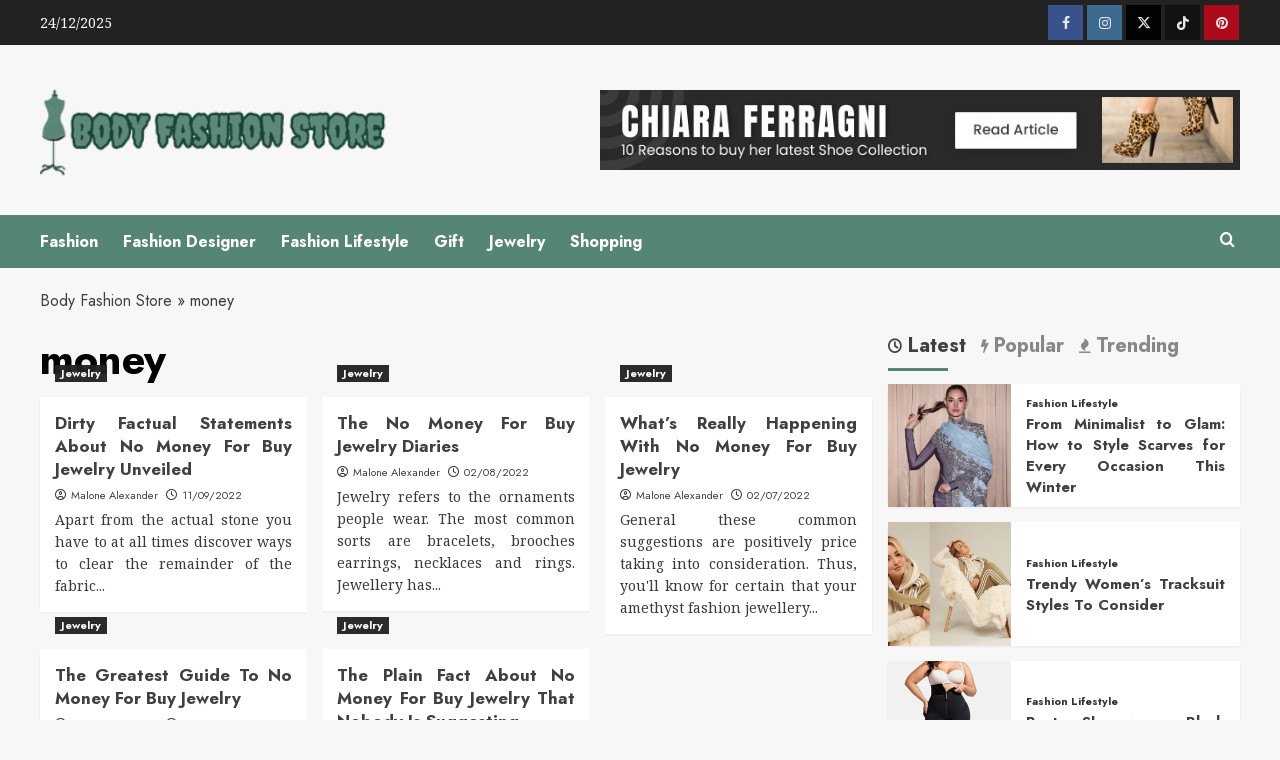

--- FILE ---
content_type: text/html; charset=UTF-8
request_url: https://www.bodyfashionstore.com/tag/money/
body_size: 21131
content:
<!doctype html>
<html lang="en-US" prefix="og: https://ogp.me/ns#">

<head><meta charset="UTF-8"><script>if(navigator.userAgent.match(/MSIE|Internet Explorer/i)||navigator.userAgent.match(/Trident\/7\..*?rv:11/i)){var href=document.location.href;if(!href.match(/[?&]nowprocket/)){if(href.indexOf("?")==-1){if(href.indexOf("#")==-1){document.location.href=href+"?nowprocket=1"}else{document.location.href=href.replace("#","?nowprocket=1#")}}else{if(href.indexOf("#")==-1){document.location.href=href+"&nowprocket=1"}else{document.location.href=href.replace("#","&nowprocket=1#")}}}}</script><script>class RocketLazyLoadScripts{constructor(){this.v="1.2.4",this.triggerEvents=["keydown","mousedown","mousemove","touchmove","touchstart","touchend","wheel"],this.userEventHandler=this._triggerListener.bind(this),this.touchStartHandler=this._onTouchStart.bind(this),this.touchMoveHandler=this._onTouchMove.bind(this),this.touchEndHandler=this._onTouchEnd.bind(this),this.clickHandler=this._onClick.bind(this),this.interceptedClicks=[],window.addEventListener("pageshow",t=>{this.persisted=t.persisted}),window.addEventListener("DOMContentLoaded",()=>{this._preconnect3rdParties()}),this.delayedScripts={normal:[],async:[],defer:[]},this.trash=[],this.allJQueries=[]}_addUserInteractionListener(t){if(document.hidden){t._triggerListener();return}this.triggerEvents.forEach(e=>window.addEventListener(e,t.userEventHandler,{passive:!0})),window.addEventListener("touchstart",t.touchStartHandler,{passive:!0}),window.addEventListener("mousedown",t.touchStartHandler),document.addEventListener("visibilitychange",t.userEventHandler)}_removeUserInteractionListener(){this.triggerEvents.forEach(t=>window.removeEventListener(t,this.userEventHandler,{passive:!0})),document.removeEventListener("visibilitychange",this.userEventHandler)}_onTouchStart(t){"HTML"!==t.target.tagName&&(window.addEventListener("touchend",this.touchEndHandler),window.addEventListener("mouseup",this.touchEndHandler),window.addEventListener("touchmove",this.touchMoveHandler,{passive:!0}),window.addEventListener("mousemove",this.touchMoveHandler),t.target.addEventListener("click",this.clickHandler),this._renameDOMAttribute(t.target,"onclick","rocket-onclick"),this._pendingClickStarted())}_onTouchMove(t){window.removeEventListener("touchend",this.touchEndHandler),window.removeEventListener("mouseup",this.touchEndHandler),window.removeEventListener("touchmove",this.touchMoveHandler,{passive:!0}),window.removeEventListener("mousemove",this.touchMoveHandler),t.target.removeEventListener("click",this.clickHandler),this._renameDOMAttribute(t.target,"rocket-onclick","onclick"),this._pendingClickFinished()}_onTouchEnd(){window.removeEventListener("touchend",this.touchEndHandler),window.removeEventListener("mouseup",this.touchEndHandler),window.removeEventListener("touchmove",this.touchMoveHandler,{passive:!0}),window.removeEventListener("mousemove",this.touchMoveHandler)}_onClick(t){t.target.removeEventListener("click",this.clickHandler),this._renameDOMAttribute(t.target,"rocket-onclick","onclick"),this.interceptedClicks.push(t),t.preventDefault(),t.stopPropagation(),t.stopImmediatePropagation(),this._pendingClickFinished()}_replayClicks(){window.removeEventListener("touchstart",this.touchStartHandler,{passive:!0}),window.removeEventListener("mousedown",this.touchStartHandler),this.interceptedClicks.forEach(t=>{t.target.dispatchEvent(new MouseEvent("click",{view:t.view,bubbles:!0,cancelable:!0}))})}_waitForPendingClicks(){return new Promise(t=>{this._isClickPending?this._pendingClickFinished=t:t()})}_pendingClickStarted(){this._isClickPending=!0}_pendingClickFinished(){this._isClickPending=!1}_renameDOMAttribute(t,e,r){t.hasAttribute&&t.hasAttribute(e)&&(event.target.setAttribute(r,event.target.getAttribute(e)),event.target.removeAttribute(e))}_triggerListener(){this._removeUserInteractionListener(this),"loading"===document.readyState?document.addEventListener("DOMContentLoaded",this._loadEverythingNow.bind(this)):this._loadEverythingNow()}_preconnect3rdParties(){let t=[];document.querySelectorAll("script[type=rocketlazyloadscript][data-rocket-src]").forEach(e=>{let r=e.getAttribute("data-rocket-src");if(r&&0!==r.indexOf("data:")){0===r.indexOf("//")&&(r=location.protocol+r);try{let i=new URL(r).origin;i!==location.origin&&t.push({src:i,crossOrigin:e.crossOrigin||"module"===e.getAttribute("data-rocket-type")})}catch(n){}}}),t=[...new Map(t.map(t=>[JSON.stringify(t),t])).values()],this._batchInjectResourceHints(t,"preconnect")}async _loadEverythingNow(){this.lastBreath=Date.now(),this._delayEventListeners(),this._delayJQueryReady(this),this._handleDocumentWrite(),this._registerAllDelayedScripts(),this._preloadAllScripts(),await this._loadScriptsFromList(this.delayedScripts.normal),await this._loadScriptsFromList(this.delayedScripts.defer),await this._loadScriptsFromList(this.delayedScripts.async);try{await this._triggerDOMContentLoaded(),await this._pendingWebpackRequests(this),await this._triggerWindowLoad()}catch(t){console.error(t)}window.dispatchEvent(new Event("rocket-allScriptsLoaded")),this._waitForPendingClicks().then(()=>{this._replayClicks()}),this._emptyTrash()}_registerAllDelayedScripts(){document.querySelectorAll("script[type=rocketlazyloadscript]").forEach(t=>{t.hasAttribute("data-rocket-src")?t.hasAttribute("async")&&!1!==t.async?this.delayedScripts.async.push(t):t.hasAttribute("defer")&&!1!==t.defer||"module"===t.getAttribute("data-rocket-type")?this.delayedScripts.defer.push(t):this.delayedScripts.normal.push(t):this.delayedScripts.normal.push(t)})}async _transformScript(t){if(await this._littleBreath(),!0===t.noModule&&"noModule"in HTMLScriptElement.prototype){t.setAttribute("data-rocket-status","skipped");return}return new Promise(navigator.userAgent.indexOf("Firefox/")>0||""===navigator.vendor?e=>{let r=document.createElement("script");[...t.attributes].forEach(t=>{let e=t.nodeName;"type"!==e&&("data-rocket-type"===e&&(e="type"),"data-rocket-src"===e&&(e="src"),r.setAttribute(e,t.nodeValue))}),t.text&&(r.text=t.text),r.hasAttribute("src")?(r.addEventListener("load",e),r.addEventListener("error",e)):(r.text=t.text,e());try{t.parentNode.replaceChild(r,t)}catch(i){e()}}:e=>{function r(){t.setAttribute("data-rocket-status","failed"),e()}try{let i=t.getAttribute("data-rocket-type"),n=t.getAttribute("data-rocket-src");i?(t.type=i,t.removeAttribute("data-rocket-type")):t.removeAttribute("type"),t.addEventListener("load",function r(){t.setAttribute("data-rocket-status","executed"),e()}),t.addEventListener("error",r),n?(t.removeAttribute("data-rocket-src"),t.src=n):t.src="data:text/javascript;base64,"+window.btoa(unescape(encodeURIComponent(t.text)))}catch(s){r()}})}async _loadScriptsFromList(t){let e=t.shift();return e&&e.isConnected?(await this._transformScript(e),this._loadScriptsFromList(t)):Promise.resolve()}_preloadAllScripts(){this._batchInjectResourceHints([...this.delayedScripts.normal,...this.delayedScripts.defer,...this.delayedScripts.async],"preload")}_batchInjectResourceHints(t,e){var r=document.createDocumentFragment();t.forEach(t=>{let i=t.getAttribute&&t.getAttribute("data-rocket-src")||t.src;if(i){let n=document.createElement("link");n.href=i,n.rel=e,"preconnect"!==e&&(n.as="script"),t.getAttribute&&"module"===t.getAttribute("data-rocket-type")&&(n.crossOrigin=!0),t.crossOrigin&&(n.crossOrigin=t.crossOrigin),t.integrity&&(n.integrity=t.integrity),r.appendChild(n),this.trash.push(n)}}),document.head.appendChild(r)}_delayEventListeners(){let t={};function e(e,r){!function e(r){!t[r]&&(t[r]={originalFunctions:{add:r.addEventListener,remove:r.removeEventListener},eventsToRewrite:[]},r.addEventListener=function(){arguments[0]=i(arguments[0]),t[r].originalFunctions.add.apply(r,arguments)},r.removeEventListener=function(){arguments[0]=i(arguments[0]),t[r].originalFunctions.remove.apply(r,arguments)});function i(e){return t[r].eventsToRewrite.indexOf(e)>=0?"rocket-"+e:e}}(e),t[e].eventsToRewrite.push(r)}function r(t,e){let r=t[e];Object.defineProperty(t,e,{get:()=>r||function(){},set(i){t["rocket"+e]=r=i}})}e(document,"DOMContentLoaded"),e(window,"DOMContentLoaded"),e(window,"load"),e(window,"pageshow"),e(document,"readystatechange"),r(document,"onreadystatechange"),r(window,"onload"),r(window,"onpageshow")}_delayJQueryReady(t){let e;function r(t){return t.split(" ").map(t=>"load"===t||0===t.indexOf("load.")?"rocket-jquery-load":t).join(" ")}function i(i){if(i&&i.fn&&!t.allJQueries.includes(i)){i.fn.ready=i.fn.init.prototype.ready=function(e){return t.domReadyFired?e.bind(document)(i):document.addEventListener("rocket-DOMContentLoaded",()=>e.bind(document)(i)),i([])};let n=i.fn.on;i.fn.on=i.fn.init.prototype.on=function(){return this[0]===window&&("string"==typeof arguments[0]||arguments[0]instanceof String?arguments[0]=r(arguments[0]):"object"==typeof arguments[0]&&Object.keys(arguments[0]).forEach(t=>{let e=arguments[0][t];delete arguments[0][t],arguments[0][r(t)]=e})),n.apply(this,arguments),this},t.allJQueries.push(i)}e=i}i(window.jQuery),Object.defineProperty(window,"jQuery",{get:()=>e,set(t){i(t)}})}async _pendingWebpackRequests(t){let e=document.querySelector("script[data-webpack]");async function r(){return new Promise(t=>{e.addEventListener("load",t),e.addEventListener("error",t)})}e&&(await r(),await t._requestAnimFrame(),await t._pendingWebpackRequests(t))}async _triggerDOMContentLoaded(){this.domReadyFired=!0,await this._littleBreath(),document.dispatchEvent(new Event("rocket-DOMContentLoaded")),await this._littleBreath(),window.dispatchEvent(new Event("rocket-DOMContentLoaded")),await this._littleBreath(),document.dispatchEvent(new Event("rocket-readystatechange")),await this._littleBreath(),document.rocketonreadystatechange&&document.rocketonreadystatechange()}async _triggerWindowLoad(){await this._littleBreath(),window.dispatchEvent(new Event("rocket-load")),await this._littleBreath(),window.rocketonload&&window.rocketonload(),await this._littleBreath(),this.allJQueries.forEach(t=>t(window).trigger("rocket-jquery-load")),await this._littleBreath();let t=new Event("rocket-pageshow");t.persisted=this.persisted,window.dispatchEvent(t),await this._littleBreath(),window.rocketonpageshow&&window.rocketonpageshow({persisted:this.persisted})}_handleDocumentWrite(){let t=new Map;document.write=document.writeln=function(e){let r=document.currentScript;r||console.error("WPRocket unable to document.write this: "+e);let i=document.createRange(),n=r.parentElement,s=t.get(r);void 0===s&&(s=r.nextSibling,t.set(r,s));let a=document.createDocumentFragment();i.setStart(a,0),a.appendChild(i.createContextualFragment(e)),n.insertBefore(a,s)}}async _littleBreath(){Date.now()-this.lastBreath>45&&(await this._requestAnimFrame(),this.lastBreath=Date.now())}async _requestAnimFrame(){return document.hidden?new Promise(t=>setTimeout(t)):new Promise(t=>requestAnimationFrame(t))}_emptyTrash(){this.trash.forEach(t=>t.remove())}static run(){let t=new RocketLazyLoadScripts;t._addUserInteractionListener(t)}}RocketLazyLoadScripts.run();</script>
  
  <meta name="viewport" content="width=device-width, initial-scale=1">
  <link rel="profile" href="https://gmpg.org/xfn/11">
  
<link rel='preconnect' href='https://fonts.googleapis.com' crossorigin='anonymous'>
<link rel='preconnect' href='https://fonts.gstatic.com' crossorigin='anonymous'>

<!-- Search Engine Optimization by Rank Math PRO - https://rankmath.com/ -->
<title>Money | Body Fashion Store</title><link rel="preload" as="style" href="https://fonts.googleapis.com/css?family=Source%2BSans%2BPro%3A400%2C700%7CLato%3A400%2C700%7CJost%3A200%2C300%2C400%2C500%2C600%2C700%2C900%7CNoto%20Serif%3A400%2C400italic%2C700&#038;subset=latin,latin%2Clatin-ext&#038;display=swap" /><link rel="stylesheet" href="https://fonts.googleapis.com/css?family=Source%2BSans%2BPro%3A400%2C700%7CLato%3A400%2C700%7CJost%3A200%2C300%2C400%2C500%2C600%2C700%2C900%7CNoto%20Serif%3A400%2C400italic%2C700&#038;subset=latin,latin%2Clatin-ext&#038;display=swap" media="print" onload="this.media='all'" /><noscript><link rel="stylesheet" href="https://fonts.googleapis.com/css?family=Source%2BSans%2BPro%3A400%2C700%7CLato%3A400%2C700%7CJost%3A200%2C300%2C400%2C500%2C600%2C700%2C900%7CNoto%20Serif%3A400%2C400italic%2C700&#038;subset=latin,latin%2Clatin-ext&#038;display=swap" /></noscript>
<meta name="robots" content="follow, index, max-snippet:-1, max-video-preview:-1, max-image-preview:large"/>
<link rel="canonical" href="https://www.bodyfashionstore.com/tag/money/" />
<meta property="og:locale" content="en_US" />
<meta property="og:type" content="article" />
<meta property="og:title" content="Money | Body Fashion Store" />
<meta property="og:url" content="https://www.bodyfashionstore.com/tag/money/" />
<meta property="og:site_name" content="Body Fashion Store" />
<meta name="twitter:card" content="summary_large_image" />
<meta name="twitter:title" content="Money | Body Fashion Store" />
<meta name="twitter:label1" content="Posts" />
<meta name="twitter:data1" content="5" />
<script type="application/ld+json" class="rank-math-schema-pro">{"@context":"https://schema.org","@graph":[{"@type":"Person","@id":"https://www.bodyfashionstore.com/#person","name":"Malone Alexander","image":{"@type":"ImageObject","@id":"https://www.bodyfashionstore.com/#logo","url":"https://www.bodyfashionstore.com/wp-content/uploads/2023/08/cropped-logo.png","contentUrl":"https://www.bodyfashionstore.com/wp-content/uploads/2023/08/cropped-logo.png","caption":"Body Fashion Store","inLanguage":"en-US","width":"300","height":"90"}},{"@type":"WebSite","@id":"https://www.bodyfashionstore.com/#website","url":"https://www.bodyfashionstore.com","name":"Body Fashion Store","publisher":{"@id":"https://www.bodyfashionstore.com/#person"},"inLanguage":"en-US"},{"@type":"BreadcrumbList","@id":"https://www.bodyfashionstore.com/tag/money/#breadcrumb","itemListElement":[{"@type":"ListItem","position":"1","item":{"@id":"https://www.gerrymarsden.co.uk/","name":"Body Fashion Store"}},{"@type":"ListItem","position":"2","item":{"@id":"https://www.bodyfashionstore.com/tag/money/","name":"money"}}]},{"@type":"CollectionPage","@id":"https://www.bodyfashionstore.com/tag/money/#webpage","url":"https://www.bodyfashionstore.com/tag/money/","name":"Money | Body Fashion Store","isPartOf":{"@id":"https://www.bodyfashionstore.com/#website"},"inLanguage":"en-US","breadcrumb":{"@id":"https://www.bodyfashionstore.com/tag/money/#breadcrumb"}}]}</script>
<!-- /Rank Math WordPress SEO plugin -->

<link rel='dns-prefetch' href='//fonts.googleapis.com' />
<link href='https://fonts.gstatic.com' crossorigin rel='preconnect' />
<link rel='preconnect' href='https://fonts.googleapis.com' />
<link rel="alternate" type="application/rss+xml" title="Body Fashion Store &raquo; Feed" href="https://www.bodyfashionstore.com/feed/" />
<link rel="alternate" type="application/rss+xml" title="Body Fashion Store &raquo; Comments Feed" href="https://www.bodyfashionstore.com/comments/feed/" />
<link rel="alternate" type="application/rss+xml" title="Body Fashion Store &raquo; money Tag Feed" href="https://www.bodyfashionstore.com/tag/money/feed/" />
<style id='wp-img-auto-sizes-contain-inline-css' type='text/css'>
img:is([sizes=auto i],[sizes^="auto," i]){contain-intrinsic-size:3000px 1500px}
/*# sourceURL=wp-img-auto-sizes-contain-inline-css */
</style>
<style id='wp-emoji-styles-inline-css' type='text/css'>

	img.wp-smiley, img.emoji {
		display: inline !important;
		border: none !important;
		box-shadow: none !important;
		height: 1em !important;
		width: 1em !important;
		margin: 0 0.07em !important;
		vertical-align: -0.1em !important;
		background: none !important;
		padding: 0 !important;
	}
/*# sourceURL=wp-emoji-styles-inline-css */
</style>
<style id='wp-block-library-inline-css' type='text/css'>
:root{--wp-block-synced-color:#7a00df;--wp-block-synced-color--rgb:122,0,223;--wp-bound-block-color:var(--wp-block-synced-color);--wp-editor-canvas-background:#ddd;--wp-admin-theme-color:#007cba;--wp-admin-theme-color--rgb:0,124,186;--wp-admin-theme-color-darker-10:#006ba1;--wp-admin-theme-color-darker-10--rgb:0,107,160.5;--wp-admin-theme-color-darker-20:#005a87;--wp-admin-theme-color-darker-20--rgb:0,90,135;--wp-admin-border-width-focus:2px}@media (min-resolution:192dpi){:root{--wp-admin-border-width-focus:1.5px}}.wp-element-button{cursor:pointer}:root .has-very-light-gray-background-color{background-color:#eee}:root .has-very-dark-gray-background-color{background-color:#313131}:root .has-very-light-gray-color{color:#eee}:root .has-very-dark-gray-color{color:#313131}:root .has-vivid-green-cyan-to-vivid-cyan-blue-gradient-background{background:linear-gradient(135deg,#00d084,#0693e3)}:root .has-purple-crush-gradient-background{background:linear-gradient(135deg,#34e2e4,#4721fb 50%,#ab1dfe)}:root .has-hazy-dawn-gradient-background{background:linear-gradient(135deg,#faaca8,#dad0ec)}:root .has-subdued-olive-gradient-background{background:linear-gradient(135deg,#fafae1,#67a671)}:root .has-atomic-cream-gradient-background{background:linear-gradient(135deg,#fdd79a,#004a59)}:root .has-nightshade-gradient-background{background:linear-gradient(135deg,#330968,#31cdcf)}:root .has-midnight-gradient-background{background:linear-gradient(135deg,#020381,#2874fc)}:root{--wp--preset--font-size--normal:16px;--wp--preset--font-size--huge:42px}.has-regular-font-size{font-size:1em}.has-larger-font-size{font-size:2.625em}.has-normal-font-size{font-size:var(--wp--preset--font-size--normal)}.has-huge-font-size{font-size:var(--wp--preset--font-size--huge)}.has-text-align-center{text-align:center}.has-text-align-left{text-align:left}.has-text-align-right{text-align:right}.has-fit-text{white-space:nowrap!important}#end-resizable-editor-section{display:none}.aligncenter{clear:both}.items-justified-left{justify-content:flex-start}.items-justified-center{justify-content:center}.items-justified-right{justify-content:flex-end}.items-justified-space-between{justify-content:space-between}.screen-reader-text{border:0;clip-path:inset(50%);height:1px;margin:-1px;overflow:hidden;padding:0;position:absolute;width:1px;word-wrap:normal!important}.screen-reader-text:focus{background-color:#ddd;clip-path:none;color:#444;display:block;font-size:1em;height:auto;left:5px;line-height:normal;padding:15px 23px 14px;text-decoration:none;top:5px;width:auto;z-index:100000}html :where(.has-border-color){border-style:solid}html :where([style*=border-top-color]){border-top-style:solid}html :where([style*=border-right-color]){border-right-style:solid}html :where([style*=border-bottom-color]){border-bottom-style:solid}html :where([style*=border-left-color]){border-left-style:solid}html :where([style*=border-width]){border-style:solid}html :where([style*=border-top-width]){border-top-style:solid}html :where([style*=border-right-width]){border-right-style:solid}html :where([style*=border-bottom-width]){border-bottom-style:solid}html :where([style*=border-left-width]){border-left-style:solid}html :where(img[class*=wp-image-]){height:auto;max-width:100%}:where(figure){margin:0 0 1em}html :where(.is-position-sticky){--wp-admin--admin-bar--position-offset:var(--wp-admin--admin-bar--height,0px)}@media screen and (max-width:600px){html :where(.is-position-sticky){--wp-admin--admin-bar--position-offset:0px}}

/*# sourceURL=wp-block-library-inline-css */
</style><style id='wp-block-archives-inline-css' type='text/css'>
.wp-block-archives{box-sizing:border-box}.wp-block-archives-dropdown label{display:block}
/*# sourceURL=https://www.bodyfashionstore.com/wp-includes/blocks/archives/style.min.css */
</style>
<style id='wp-block-image-inline-css' type='text/css'>
.wp-block-image>a,.wp-block-image>figure>a{display:inline-block}.wp-block-image img{box-sizing:border-box;height:auto;max-width:100%;vertical-align:bottom}@media not (prefers-reduced-motion){.wp-block-image img.hide{visibility:hidden}.wp-block-image img.show{animation:show-content-image .4s}}.wp-block-image[style*=border-radius] img,.wp-block-image[style*=border-radius]>a{border-radius:inherit}.wp-block-image.has-custom-border img{box-sizing:border-box}.wp-block-image.aligncenter{text-align:center}.wp-block-image.alignfull>a,.wp-block-image.alignwide>a{width:100%}.wp-block-image.alignfull img,.wp-block-image.alignwide img{height:auto;width:100%}.wp-block-image .aligncenter,.wp-block-image .alignleft,.wp-block-image .alignright,.wp-block-image.aligncenter,.wp-block-image.alignleft,.wp-block-image.alignright{display:table}.wp-block-image .aligncenter>figcaption,.wp-block-image .alignleft>figcaption,.wp-block-image .alignright>figcaption,.wp-block-image.aligncenter>figcaption,.wp-block-image.alignleft>figcaption,.wp-block-image.alignright>figcaption{caption-side:bottom;display:table-caption}.wp-block-image .alignleft{float:left;margin:.5em 1em .5em 0}.wp-block-image .alignright{float:right;margin:.5em 0 .5em 1em}.wp-block-image .aligncenter{margin-left:auto;margin-right:auto}.wp-block-image :where(figcaption){margin-bottom:1em;margin-top:.5em}.wp-block-image.is-style-circle-mask img{border-radius:9999px}@supports ((-webkit-mask-image:none) or (mask-image:none)) or (-webkit-mask-image:none){.wp-block-image.is-style-circle-mask img{border-radius:0;-webkit-mask-image:url('data:image/svg+xml;utf8,<svg viewBox="0 0 100 100" xmlns="http://www.w3.org/2000/svg"><circle cx="50" cy="50" r="50"/></svg>');mask-image:url('data:image/svg+xml;utf8,<svg viewBox="0 0 100 100" xmlns="http://www.w3.org/2000/svg"><circle cx="50" cy="50" r="50"/></svg>');mask-mode:alpha;-webkit-mask-position:center;mask-position:center;-webkit-mask-repeat:no-repeat;mask-repeat:no-repeat;-webkit-mask-size:contain;mask-size:contain}}:root :where(.wp-block-image.is-style-rounded img,.wp-block-image .is-style-rounded img){border-radius:9999px}.wp-block-image figure{margin:0}.wp-lightbox-container{display:flex;flex-direction:column;position:relative}.wp-lightbox-container img{cursor:zoom-in}.wp-lightbox-container img:hover+button{opacity:1}.wp-lightbox-container button{align-items:center;backdrop-filter:blur(16px) saturate(180%);background-color:#5a5a5a40;border:none;border-radius:4px;cursor:zoom-in;display:flex;height:20px;justify-content:center;opacity:0;padding:0;position:absolute;right:16px;text-align:center;top:16px;width:20px;z-index:100}@media not (prefers-reduced-motion){.wp-lightbox-container button{transition:opacity .2s ease}}.wp-lightbox-container button:focus-visible{outline:3px auto #5a5a5a40;outline:3px auto -webkit-focus-ring-color;outline-offset:3px}.wp-lightbox-container button:hover{cursor:pointer;opacity:1}.wp-lightbox-container button:focus{opacity:1}.wp-lightbox-container button:focus,.wp-lightbox-container button:hover,.wp-lightbox-container button:not(:hover):not(:active):not(.has-background){background-color:#5a5a5a40;border:none}.wp-lightbox-overlay{box-sizing:border-box;cursor:zoom-out;height:100vh;left:0;overflow:hidden;position:fixed;top:0;visibility:hidden;width:100%;z-index:100000}.wp-lightbox-overlay .close-button{align-items:center;cursor:pointer;display:flex;justify-content:center;min-height:40px;min-width:40px;padding:0;position:absolute;right:calc(env(safe-area-inset-right) + 16px);top:calc(env(safe-area-inset-top) + 16px);z-index:5000000}.wp-lightbox-overlay .close-button:focus,.wp-lightbox-overlay .close-button:hover,.wp-lightbox-overlay .close-button:not(:hover):not(:active):not(.has-background){background:none;border:none}.wp-lightbox-overlay .lightbox-image-container{height:var(--wp--lightbox-container-height);left:50%;overflow:hidden;position:absolute;top:50%;transform:translate(-50%,-50%);transform-origin:top left;width:var(--wp--lightbox-container-width);z-index:9999999999}.wp-lightbox-overlay .wp-block-image{align-items:center;box-sizing:border-box;display:flex;height:100%;justify-content:center;margin:0;position:relative;transform-origin:0 0;width:100%;z-index:3000000}.wp-lightbox-overlay .wp-block-image img{height:var(--wp--lightbox-image-height);min-height:var(--wp--lightbox-image-height);min-width:var(--wp--lightbox-image-width);width:var(--wp--lightbox-image-width)}.wp-lightbox-overlay .wp-block-image figcaption{display:none}.wp-lightbox-overlay button{background:none;border:none}.wp-lightbox-overlay .scrim{background-color:#fff;height:100%;opacity:.9;position:absolute;width:100%;z-index:2000000}.wp-lightbox-overlay.active{visibility:visible}@media not (prefers-reduced-motion){.wp-lightbox-overlay.active{animation:turn-on-visibility .25s both}.wp-lightbox-overlay.active img{animation:turn-on-visibility .35s both}.wp-lightbox-overlay.show-closing-animation:not(.active){animation:turn-off-visibility .35s both}.wp-lightbox-overlay.show-closing-animation:not(.active) img{animation:turn-off-visibility .25s both}.wp-lightbox-overlay.zoom.active{animation:none;opacity:1;visibility:visible}.wp-lightbox-overlay.zoom.active .lightbox-image-container{animation:lightbox-zoom-in .4s}.wp-lightbox-overlay.zoom.active .lightbox-image-container img{animation:none}.wp-lightbox-overlay.zoom.active .scrim{animation:turn-on-visibility .4s forwards}.wp-lightbox-overlay.zoom.show-closing-animation:not(.active){animation:none}.wp-lightbox-overlay.zoom.show-closing-animation:not(.active) .lightbox-image-container{animation:lightbox-zoom-out .4s}.wp-lightbox-overlay.zoom.show-closing-animation:not(.active) .lightbox-image-container img{animation:none}.wp-lightbox-overlay.zoom.show-closing-animation:not(.active) .scrim{animation:turn-off-visibility .4s forwards}}@keyframes show-content-image{0%{visibility:hidden}99%{visibility:hidden}to{visibility:visible}}@keyframes turn-on-visibility{0%{opacity:0}to{opacity:1}}@keyframes turn-off-visibility{0%{opacity:1;visibility:visible}99%{opacity:0;visibility:visible}to{opacity:0;visibility:hidden}}@keyframes lightbox-zoom-in{0%{transform:translate(calc((-100vw + var(--wp--lightbox-scrollbar-width))/2 + var(--wp--lightbox-initial-left-position)),calc(-50vh + var(--wp--lightbox-initial-top-position))) scale(var(--wp--lightbox-scale))}to{transform:translate(-50%,-50%) scale(1)}}@keyframes lightbox-zoom-out{0%{transform:translate(-50%,-50%) scale(1);visibility:visible}99%{visibility:visible}to{transform:translate(calc((-100vw + var(--wp--lightbox-scrollbar-width))/2 + var(--wp--lightbox-initial-left-position)),calc(-50vh + var(--wp--lightbox-initial-top-position))) scale(var(--wp--lightbox-scale));visibility:hidden}}
/*# sourceURL=https://www.bodyfashionstore.com/wp-includes/blocks/image/style.min.css */
</style>
<style id='wp-block-image-theme-inline-css' type='text/css'>
:root :where(.wp-block-image figcaption){color:#555;font-size:13px;text-align:center}.is-dark-theme :root :where(.wp-block-image figcaption){color:#ffffffa6}.wp-block-image{margin:0 0 1em}
/*# sourceURL=https://www.bodyfashionstore.com/wp-includes/blocks/image/theme.min.css */
</style>
<style id='wp-block-latest-posts-inline-css' type='text/css'>
.wp-block-latest-posts{box-sizing:border-box}.wp-block-latest-posts.alignleft{margin-right:2em}.wp-block-latest-posts.alignright{margin-left:2em}.wp-block-latest-posts.wp-block-latest-posts__list{list-style:none}.wp-block-latest-posts.wp-block-latest-posts__list li{clear:both;overflow-wrap:break-word}.wp-block-latest-posts.is-grid{display:flex;flex-wrap:wrap}.wp-block-latest-posts.is-grid li{margin:0 1.25em 1.25em 0;width:100%}@media (min-width:600px){.wp-block-latest-posts.columns-2 li{width:calc(50% - .625em)}.wp-block-latest-posts.columns-2 li:nth-child(2n){margin-right:0}.wp-block-latest-posts.columns-3 li{width:calc(33.33333% - .83333em)}.wp-block-latest-posts.columns-3 li:nth-child(3n){margin-right:0}.wp-block-latest-posts.columns-4 li{width:calc(25% - .9375em)}.wp-block-latest-posts.columns-4 li:nth-child(4n){margin-right:0}.wp-block-latest-posts.columns-5 li{width:calc(20% - 1em)}.wp-block-latest-posts.columns-5 li:nth-child(5n){margin-right:0}.wp-block-latest-posts.columns-6 li{width:calc(16.66667% - 1.04167em)}.wp-block-latest-posts.columns-6 li:nth-child(6n){margin-right:0}}:root :where(.wp-block-latest-posts.is-grid){padding:0}:root :where(.wp-block-latest-posts.wp-block-latest-posts__list){padding-left:0}.wp-block-latest-posts__post-author,.wp-block-latest-posts__post-date{display:block;font-size:.8125em}.wp-block-latest-posts__post-excerpt,.wp-block-latest-posts__post-full-content{margin-bottom:1em;margin-top:.5em}.wp-block-latest-posts__featured-image a{display:inline-block}.wp-block-latest-posts__featured-image img{height:auto;max-width:100%;width:auto}.wp-block-latest-posts__featured-image.alignleft{float:left;margin-right:1em}.wp-block-latest-posts__featured-image.alignright{float:right;margin-left:1em}.wp-block-latest-posts__featured-image.aligncenter{margin-bottom:1em;text-align:center}
/*# sourceURL=https://www.bodyfashionstore.com/wp-includes/blocks/latest-posts/style.min.css */
</style>
<style id='wp-block-tag-cloud-inline-css' type='text/css'>
.wp-block-tag-cloud{box-sizing:border-box}.wp-block-tag-cloud.aligncenter{justify-content:center;text-align:center}.wp-block-tag-cloud a{display:inline-block;margin-right:5px}.wp-block-tag-cloud span{display:inline-block;margin-left:5px;text-decoration:none}:root :where(.wp-block-tag-cloud.is-style-outline){display:flex;flex-wrap:wrap;gap:1ch}:root :where(.wp-block-tag-cloud.is-style-outline a){border:1px solid;font-size:unset!important;margin-right:0;padding:1ch 2ch;text-decoration:none!important}
/*# sourceURL=https://www.bodyfashionstore.com/wp-includes/blocks/tag-cloud/style.min.css */
</style>
<style id='wp-block-group-inline-css' type='text/css'>
.wp-block-group{box-sizing:border-box}:where(.wp-block-group.wp-block-group-is-layout-constrained){position:relative}
/*# sourceURL=https://www.bodyfashionstore.com/wp-includes/blocks/group/style.min.css */
</style>
<style id='wp-block-group-theme-inline-css' type='text/css'>
:where(.wp-block-group.has-background){padding:1.25em 2.375em}
/*# sourceURL=https://www.bodyfashionstore.com/wp-includes/blocks/group/theme.min.css */
</style>
<style id='global-styles-inline-css' type='text/css'>
:root{--wp--preset--aspect-ratio--square: 1;--wp--preset--aspect-ratio--4-3: 4/3;--wp--preset--aspect-ratio--3-4: 3/4;--wp--preset--aspect-ratio--3-2: 3/2;--wp--preset--aspect-ratio--2-3: 2/3;--wp--preset--aspect-ratio--16-9: 16/9;--wp--preset--aspect-ratio--9-16: 9/16;--wp--preset--color--black: #000000;--wp--preset--color--cyan-bluish-gray: #abb8c3;--wp--preset--color--white: #ffffff;--wp--preset--color--pale-pink: #f78da7;--wp--preset--color--vivid-red: #cf2e2e;--wp--preset--color--luminous-vivid-orange: #ff6900;--wp--preset--color--luminous-vivid-amber: #fcb900;--wp--preset--color--light-green-cyan: #7bdcb5;--wp--preset--color--vivid-green-cyan: #00d084;--wp--preset--color--pale-cyan-blue: #8ed1fc;--wp--preset--color--vivid-cyan-blue: #0693e3;--wp--preset--color--vivid-purple: #9b51e0;--wp--preset--gradient--vivid-cyan-blue-to-vivid-purple: linear-gradient(135deg,rgb(6,147,227) 0%,rgb(155,81,224) 100%);--wp--preset--gradient--light-green-cyan-to-vivid-green-cyan: linear-gradient(135deg,rgb(122,220,180) 0%,rgb(0,208,130) 100%);--wp--preset--gradient--luminous-vivid-amber-to-luminous-vivid-orange: linear-gradient(135deg,rgb(252,185,0) 0%,rgb(255,105,0) 100%);--wp--preset--gradient--luminous-vivid-orange-to-vivid-red: linear-gradient(135deg,rgb(255,105,0) 0%,rgb(207,46,46) 100%);--wp--preset--gradient--very-light-gray-to-cyan-bluish-gray: linear-gradient(135deg,rgb(238,238,238) 0%,rgb(169,184,195) 100%);--wp--preset--gradient--cool-to-warm-spectrum: linear-gradient(135deg,rgb(74,234,220) 0%,rgb(151,120,209) 20%,rgb(207,42,186) 40%,rgb(238,44,130) 60%,rgb(251,105,98) 80%,rgb(254,248,76) 100%);--wp--preset--gradient--blush-light-purple: linear-gradient(135deg,rgb(255,206,236) 0%,rgb(152,150,240) 100%);--wp--preset--gradient--blush-bordeaux: linear-gradient(135deg,rgb(254,205,165) 0%,rgb(254,45,45) 50%,rgb(107,0,62) 100%);--wp--preset--gradient--luminous-dusk: linear-gradient(135deg,rgb(255,203,112) 0%,rgb(199,81,192) 50%,rgb(65,88,208) 100%);--wp--preset--gradient--pale-ocean: linear-gradient(135deg,rgb(255,245,203) 0%,rgb(182,227,212) 50%,rgb(51,167,181) 100%);--wp--preset--gradient--electric-grass: linear-gradient(135deg,rgb(202,248,128) 0%,rgb(113,206,126) 100%);--wp--preset--gradient--midnight: linear-gradient(135deg,rgb(2,3,129) 0%,rgb(40,116,252) 100%);--wp--preset--font-size--small: 13px;--wp--preset--font-size--medium: 20px;--wp--preset--font-size--large: 36px;--wp--preset--font-size--x-large: 42px;--wp--preset--spacing--20: 0.44rem;--wp--preset--spacing--30: 0.67rem;--wp--preset--spacing--40: 1rem;--wp--preset--spacing--50: 1.5rem;--wp--preset--spacing--60: 2.25rem;--wp--preset--spacing--70: 3.38rem;--wp--preset--spacing--80: 5.06rem;--wp--preset--shadow--natural: 6px 6px 9px rgba(0, 0, 0, 0.2);--wp--preset--shadow--deep: 12px 12px 50px rgba(0, 0, 0, 0.4);--wp--preset--shadow--sharp: 6px 6px 0px rgba(0, 0, 0, 0.2);--wp--preset--shadow--outlined: 6px 6px 0px -3px rgb(255, 255, 255), 6px 6px rgb(0, 0, 0);--wp--preset--shadow--crisp: 6px 6px 0px rgb(0, 0, 0);}:root { --wp--style--global--content-size: 800px;--wp--style--global--wide-size: 1200px; }:where(body) { margin: 0; }.wp-site-blocks > .alignleft { float: left; margin-right: 2em; }.wp-site-blocks > .alignright { float: right; margin-left: 2em; }.wp-site-blocks > .aligncenter { justify-content: center; margin-left: auto; margin-right: auto; }:where(.wp-site-blocks) > * { margin-block-start: 24px; margin-block-end: 0; }:where(.wp-site-blocks) > :first-child { margin-block-start: 0; }:where(.wp-site-blocks) > :last-child { margin-block-end: 0; }:root { --wp--style--block-gap: 24px; }:root :where(.is-layout-flow) > :first-child{margin-block-start: 0;}:root :where(.is-layout-flow) > :last-child{margin-block-end: 0;}:root :where(.is-layout-flow) > *{margin-block-start: 24px;margin-block-end: 0;}:root :where(.is-layout-constrained) > :first-child{margin-block-start: 0;}:root :where(.is-layout-constrained) > :last-child{margin-block-end: 0;}:root :where(.is-layout-constrained) > *{margin-block-start: 24px;margin-block-end: 0;}:root :where(.is-layout-flex){gap: 24px;}:root :where(.is-layout-grid){gap: 24px;}.is-layout-flow > .alignleft{float: left;margin-inline-start: 0;margin-inline-end: 2em;}.is-layout-flow > .alignright{float: right;margin-inline-start: 2em;margin-inline-end: 0;}.is-layout-flow > .aligncenter{margin-left: auto !important;margin-right: auto !important;}.is-layout-constrained > .alignleft{float: left;margin-inline-start: 0;margin-inline-end: 2em;}.is-layout-constrained > .alignright{float: right;margin-inline-start: 2em;margin-inline-end: 0;}.is-layout-constrained > .aligncenter{margin-left: auto !important;margin-right: auto !important;}.is-layout-constrained > :where(:not(.alignleft):not(.alignright):not(.alignfull)){max-width: var(--wp--style--global--content-size);margin-left: auto !important;margin-right: auto !important;}.is-layout-constrained > .alignwide{max-width: var(--wp--style--global--wide-size);}body .is-layout-flex{display: flex;}.is-layout-flex{flex-wrap: wrap;align-items: center;}.is-layout-flex > :is(*, div){margin: 0;}body .is-layout-grid{display: grid;}.is-layout-grid > :is(*, div){margin: 0;}body{padding-top: 0px;padding-right: 0px;padding-bottom: 0px;padding-left: 0px;}a:where(:not(.wp-element-button)){text-decoration: none;}:root :where(.wp-element-button, .wp-block-button__link){background-color: #32373c;border-radius: 0;border-width: 0;color: #fff;font-family: inherit;font-size: inherit;font-style: inherit;font-weight: inherit;letter-spacing: inherit;line-height: inherit;padding-top: calc(0.667em + 2px);padding-right: calc(1.333em + 2px);padding-bottom: calc(0.667em + 2px);padding-left: calc(1.333em + 2px);text-decoration: none;text-transform: inherit;}.has-black-color{color: var(--wp--preset--color--black) !important;}.has-cyan-bluish-gray-color{color: var(--wp--preset--color--cyan-bluish-gray) !important;}.has-white-color{color: var(--wp--preset--color--white) !important;}.has-pale-pink-color{color: var(--wp--preset--color--pale-pink) !important;}.has-vivid-red-color{color: var(--wp--preset--color--vivid-red) !important;}.has-luminous-vivid-orange-color{color: var(--wp--preset--color--luminous-vivid-orange) !important;}.has-luminous-vivid-amber-color{color: var(--wp--preset--color--luminous-vivid-amber) !important;}.has-light-green-cyan-color{color: var(--wp--preset--color--light-green-cyan) !important;}.has-vivid-green-cyan-color{color: var(--wp--preset--color--vivid-green-cyan) !important;}.has-pale-cyan-blue-color{color: var(--wp--preset--color--pale-cyan-blue) !important;}.has-vivid-cyan-blue-color{color: var(--wp--preset--color--vivid-cyan-blue) !important;}.has-vivid-purple-color{color: var(--wp--preset--color--vivid-purple) !important;}.has-black-background-color{background-color: var(--wp--preset--color--black) !important;}.has-cyan-bluish-gray-background-color{background-color: var(--wp--preset--color--cyan-bluish-gray) !important;}.has-white-background-color{background-color: var(--wp--preset--color--white) !important;}.has-pale-pink-background-color{background-color: var(--wp--preset--color--pale-pink) !important;}.has-vivid-red-background-color{background-color: var(--wp--preset--color--vivid-red) !important;}.has-luminous-vivid-orange-background-color{background-color: var(--wp--preset--color--luminous-vivid-orange) !important;}.has-luminous-vivid-amber-background-color{background-color: var(--wp--preset--color--luminous-vivid-amber) !important;}.has-light-green-cyan-background-color{background-color: var(--wp--preset--color--light-green-cyan) !important;}.has-vivid-green-cyan-background-color{background-color: var(--wp--preset--color--vivid-green-cyan) !important;}.has-pale-cyan-blue-background-color{background-color: var(--wp--preset--color--pale-cyan-blue) !important;}.has-vivid-cyan-blue-background-color{background-color: var(--wp--preset--color--vivid-cyan-blue) !important;}.has-vivid-purple-background-color{background-color: var(--wp--preset--color--vivid-purple) !important;}.has-black-border-color{border-color: var(--wp--preset--color--black) !important;}.has-cyan-bluish-gray-border-color{border-color: var(--wp--preset--color--cyan-bluish-gray) !important;}.has-white-border-color{border-color: var(--wp--preset--color--white) !important;}.has-pale-pink-border-color{border-color: var(--wp--preset--color--pale-pink) !important;}.has-vivid-red-border-color{border-color: var(--wp--preset--color--vivid-red) !important;}.has-luminous-vivid-orange-border-color{border-color: var(--wp--preset--color--luminous-vivid-orange) !important;}.has-luminous-vivid-amber-border-color{border-color: var(--wp--preset--color--luminous-vivid-amber) !important;}.has-light-green-cyan-border-color{border-color: var(--wp--preset--color--light-green-cyan) !important;}.has-vivid-green-cyan-border-color{border-color: var(--wp--preset--color--vivid-green-cyan) !important;}.has-pale-cyan-blue-border-color{border-color: var(--wp--preset--color--pale-cyan-blue) !important;}.has-vivid-cyan-blue-border-color{border-color: var(--wp--preset--color--vivid-cyan-blue) !important;}.has-vivid-purple-border-color{border-color: var(--wp--preset--color--vivid-purple) !important;}.has-vivid-cyan-blue-to-vivid-purple-gradient-background{background: var(--wp--preset--gradient--vivid-cyan-blue-to-vivid-purple) !important;}.has-light-green-cyan-to-vivid-green-cyan-gradient-background{background: var(--wp--preset--gradient--light-green-cyan-to-vivid-green-cyan) !important;}.has-luminous-vivid-amber-to-luminous-vivid-orange-gradient-background{background: var(--wp--preset--gradient--luminous-vivid-amber-to-luminous-vivid-orange) !important;}.has-luminous-vivid-orange-to-vivid-red-gradient-background{background: var(--wp--preset--gradient--luminous-vivid-orange-to-vivid-red) !important;}.has-very-light-gray-to-cyan-bluish-gray-gradient-background{background: var(--wp--preset--gradient--very-light-gray-to-cyan-bluish-gray) !important;}.has-cool-to-warm-spectrum-gradient-background{background: var(--wp--preset--gradient--cool-to-warm-spectrum) !important;}.has-blush-light-purple-gradient-background{background: var(--wp--preset--gradient--blush-light-purple) !important;}.has-blush-bordeaux-gradient-background{background: var(--wp--preset--gradient--blush-bordeaux) !important;}.has-luminous-dusk-gradient-background{background: var(--wp--preset--gradient--luminous-dusk) !important;}.has-pale-ocean-gradient-background{background: var(--wp--preset--gradient--pale-ocean) !important;}.has-electric-grass-gradient-background{background: var(--wp--preset--gradient--electric-grass) !important;}.has-midnight-gradient-background{background: var(--wp--preset--gradient--midnight) !important;}.has-small-font-size{font-size: var(--wp--preset--font-size--small) !important;}.has-medium-font-size{font-size: var(--wp--preset--font-size--medium) !important;}.has-large-font-size{font-size: var(--wp--preset--font-size--large) !important;}.has-x-large-font-size{font-size: var(--wp--preset--font-size--x-large) !important;}
/*# sourceURL=global-styles-inline-css */
</style>


<link data-minify="1" rel='stylesheet' id='bootstrap-css' href='https://www.bodyfashionstore.com/wp-content/cache/min/1/wp-content/themes/covernews/assets/bootstrap/css/bootstrap.min.css?ver=1753412034' type='text/css' media='all' />
<link data-minify="1" rel='stylesheet' id='covernews-style-css' href='https://www.bodyfashionstore.com/wp-content/cache/min/1/wp-content/themes/covernews/style.css?ver=1753412037' type='text/css' media='all' />
<link data-minify="1" rel='stylesheet' id='hybridnews-css' href='https://www.bodyfashionstore.com/wp-content/cache/min/1/wp-content/themes/hybridnews/style.css?ver=1753412037' type='text/css' media='all' />

<link data-minify="1" rel='stylesheet' id='covernews-icons-css' href='https://www.bodyfashionstore.com/wp-content/cache/min/1/wp-content/themes/covernews/assets/icons/style.css?ver=1753412037' type='text/css' media='all' />
<script type="rocketlazyloadscript" data-rocket-type="text/javascript" data-rocket-src="https://www.bodyfashionstore.com/wp-includes/js/jquery/jquery.min.js?ver=3.7.1" id="jquery-core-js" defer></script>
<script type="rocketlazyloadscript" data-rocket-type="text/javascript" data-rocket-src="https://www.bodyfashionstore.com/wp-includes/js/jquery/jquery-migrate.min.js?ver=3.4.1" id="jquery-migrate-js" defer></script>
<link rel="https://api.w.org/" href="https://www.bodyfashionstore.com/wp-json/" /><link rel="alternate" title="JSON" type="application/json" href="https://www.bodyfashionstore.com/wp-json/wp/v2/tags/23" /><link rel="EditURI" type="application/rsd+xml" title="RSD" href="https://www.bodyfashionstore.com/xmlrpc.php?rsd" />
<meta name="generator" content="WordPress 6.9" />

<script type="rocketlazyloadscript" data-minify="1" data-rocket-type="text/javascript" data-rocket-src='https://www.bodyfashionstore.com/wp-content/cache/min/1/wp-content/uploads/custom-css-js/994283.js?ver=1753412038' defer></script>
        <style type="text/css">
                        .site-title,
            .site-description {
                position: absolute;
                clip: rect(1px, 1px, 1px, 1px);
                display: none;
            }

                    .elementor-template-full-width .elementor-section.elementor-section-full_width > .elementor-container,
        .elementor-template-full-width .elementor-section.elementor-section-boxed > .elementor-container{
            max-width: 1200px;
        }
        @media (min-width: 1600px){
            .elementor-template-full-width .elementor-section.elementor-section-full_width > .elementor-container,
            .elementor-template-full-width .elementor-section.elementor-section-boxed > .elementor-container{
                max-width: 1600px;
            }
        }
        
        .align-content-left .elementor-section-stretched,
        .align-content-right .elementor-section-stretched {
            max-width: 100%;
            left: 0 !important;
        }


        </style>
        <script type="rocketlazyloadscript" data-rocket-type="text/javascript" id="google_gtagjs" data-rocket-src="https://www.googletagmanager.com/gtag/js?id=G-18YVXW43HT" async="async"></script>
<script type="rocketlazyloadscript" data-rocket-type="text/javascript" id="google_gtagjs-inline">
/* <![CDATA[ */
window.dataLayer = window.dataLayer || [];function gtag(){dataLayer.push(arguments);}gtag('js', new Date());gtag('config', 'G-18YVXW43HT', {} );
/* ]]> */
</script>
<link rel="icon" href="https://www.bodyfashionstore.com/wp-content/uploads/2023/08/icon.png" sizes="32x32" />
<link rel="icon" href="https://www.bodyfashionstore.com/wp-content/uploads/2023/08/icon.png" sizes="192x192" />
<link rel="apple-touch-icon" href="https://www.bodyfashionstore.com/wp-content/uploads/2023/08/icon.png" />
<meta name="msapplication-TileImage" content="https://www.bodyfashionstore.com/wp-content/uploads/2023/08/icon.png" />
		<style type="text/css" id="wp-custom-css">
			body{text-align:justify} h1.entry-title{text-align:left}span.item-metadata.posts-author{pointer-events:none}.secondary-footer{display:none}.site-info{color:#FFF}img.attachment-full.size-full{width:80%}@media only screen and (min-width: 600px) {img.custom-logo{width:350px; margin-top:5px}}body.secondary-color,body button,body input[type="button"], body input[type="reset"], body input[type="submit"], body .site-content .search-form .search-submit, body .site-footer .search-form .search-submit, body .em-post-format i, body span.header-after:after, body #secondary .widget-title span:after, body .af-tabs.nav-tabs > li > a.active:after, body .af-tabs.nav-tabs > li > a:hover:after, body .exclusive-posts .exclusive-now, body span.trending-no, body .tagcloud a:hover, body .em-reated-posts .related-title::before, body .widget_block .wp-block-search__label::before, body .wp-block-group .wp-block-search__label::before, .widget-title span::before, .covernews-heading-style::before, .em-reated-posts .related-title::before, .wp-block-group .wp-block-search__label::before, .wp-block-group .wp-block-group__inner-container h1.wp-block-heading::before, .wp-block-group .wp-block-group__inner-container h2.wp-block-heading::before, .wp-block-group .wp-block-group__inner-container h3.wp-block-heading::before, .wp-block-group .wp-block-group__inner-container h4.wp-block-heading::before, .wp-block-group.wp-block-group__inner-container h5.wp-block-heading::before,.wp-block-group.wp-block-group__inner-container h6.wp-block-heading::before,.widget_block .wp-block-search__label::before,.widget_block.wp-block-group__inner-container h1.wp-block-heading::before,.widget_block .wp-block-group__inner-container h2.wp-block-heading::before,.widget_block .wp-block-group__inner-container h3.wp-block-heading::before,.widget_block .wp-block-group__inner-container h4.wp-block-heading::before,.widget_block .wp-block-group__inner-container h5.wp-block-heading::before,.widget_block .wp-block-group__inner-container h6.wp-block-heading::before, span.header-after:after, body span.header-after:after, body .wp-block-search__button, .widget-title span::before, .covernews-heading-style::before,body .main-navigation{background-color:#558673}		</style>
		</head>

<body class="archive tag tag-money tag-23 wp-custom-logo wp-embed-responsive wp-theme-covernews wp-child-theme-hybridnews hfeed default-content-layout archive-layout-grid scrollup-sticky-header aft-sticky-header aft-sticky-sidebar default aft-container-default aft-main-banner-slider-editors-picks-trending header-image-default align-content-left aft-and">
  
  
  <div id="page" class="site">
    <a class="skip-link screen-reader-text" href="#content">Skip to content</a>

        <div class="header-layout-1">
                    <div class="top-masthead">

                <div class="container">
                    <div class="row">
                                                    <div class="col-xs-12 col-sm-12 col-md-8 device-center">
                                                                    <span class="topbar-date">
                                       24/12/2025                                    </span>

                                
                                                            </div>
                                                                            <div class="col-xs-12 col-sm-12 col-md-4 pull-right">
                                <div class="social-navigation"><ul id="social-menu" class="menu"><li id="menu-item-32" class="menu-item menu-item-type-custom menu-item-object-custom menu-item-32"><a href="https://www.facebook.com/skiperwebs"><span class="screen-reader-text">Facebook</span></a></li>
<li id="menu-item-994290" class="menu-item menu-item-type-custom menu-item-object-custom menu-item-994290"><a href="https://www.instagram.com/skipperwebs"><span class="screen-reader-text">Instagram</span></a></li>
<li id="menu-item-34" class="menu-item menu-item-type-custom menu-item-object-custom menu-item-34"><a href="https://twitter.com/skipperwebs"><span class="screen-reader-text">Twitter</span></a></li>
<li id="menu-item-995057" class="menu-item menu-item-type-custom menu-item-object-custom menu-item-995057"><a href="https://www.tiktok.com/@skipperwebs"><span class="screen-reader-text">Tik Tok</span></a></li>
<li id="menu-item-33" class="menu-item menu-item-type-custom menu-item-object-custom menu-item-33"><a href="https://id.pinterest.com/powerbacklinkmonster/"><span class="screen-reader-text">Pinterest</span></a></li>
</ul></div>                            </div>
                                            </div>
                </div>
            </div> <!--    Topbar Ends-->
                <header id="masthead" class="site-header">
                        <div class="masthead-banner "
                 data-background="">
                <div class="container">
                    <div class="row">
                        <div class="col-md-4">
                            <div class="site-branding">
                                <a href="https://www.bodyfashionstore.com/" class="custom-logo-link" rel="home"><img width="300" height="90" src="https://www.bodyfashionstore.com/wp-content/uploads/2023/08/cropped-logo.png" class="custom-logo" alt="Body Fashion Store" decoding="async" loading="lazy" /></a>                                    <p class="site-title font-family-1">
                                        <a href="https://www.bodyfashionstore.com/"
                                           rel="home">Body Fashion Store</a>
                                    </p>
                                
                                                                    <p class="site-description">Boutique that Re-Define Women&#039;s Fashion Wear</p>
                                                            </div>
                        </div>
                        <div class="col-md-8">
                                        <div class="banner-promotions-wrapper">
                                    <div class="promotion-section">
                        <a href="https://www.bodyfashionstore.com/contact-us/" target="">
                            <img width="728" height="90" src="https://www.bodyfashionstore.com/wp-content/uploads/2024/08/2kf3Jkk-Imgur.jpg" class="attachment-full size-full" alt="adheader Body Fashion Store" decoding="async" fetchpriority="high" srcset="https://www.bodyfashionstore.com/wp-content/uploads/2024/08/2kf3Jkk-Imgur.jpg 728w, https://www.bodyfashionstore.com/wp-content/uploads/2024/08/2kf3Jkk-Imgur-300x37.jpg 300w" sizes="(max-width: 728px) 100vw, 728px" loading="lazy" />                        </a>
                    </div>
                                
            </div>
            <!-- Trending line END -->
                                    </div>
                    </div>
                </div>
            </div>
            <nav id="site-navigation" class="main-navigation">
                <div class="container">
                    <div class="row">
                        <div class="kol-12">
                            <div class="navigation-container">



                                <span class="toggle-menu" aria-controls="primary-menu" aria-expanded="false">
                                <span class="screen-reader-text">Primary Menu</span>
                                 <i class="ham"></i>
                        </span>
                                <span class="af-mobile-site-title-wrap">
                            <a href="https://www.bodyfashionstore.com/" class="custom-logo-link" rel="home"><img width="300" height="90" src="https://www.bodyfashionstore.com/wp-content/uploads/2023/08/cropped-logo.png" class="custom-logo" alt="Body Fashion Store" decoding="async" loading="lazy" /></a>                                    <p class="site-title font-family-1">
                                <a href="https://www.bodyfashionstore.com/"
                                   rel="home">Body Fashion Store</a>
                            </p>
                        </span>
                                <div class="menu main-menu"><ul id="primary-menu" class="menu"><li id="menu-item-23" class="menu-item menu-item-type-taxonomy menu-item-object-category menu-item-23"><a href="https://www.bodyfashionstore.com/fashion/">Fashion</a></li>
<li id="menu-item-24" class="menu-item menu-item-type-taxonomy menu-item-object-category menu-item-24"><a href="https://www.bodyfashionstore.com/fashion-designer/">Fashion Designer</a></li>
<li id="menu-item-25" class="menu-item menu-item-type-taxonomy menu-item-object-category menu-item-25"><a href="https://www.bodyfashionstore.com/fashion-lifestyle/">Fashion Lifestyle</a></li>
<li id="menu-item-26" class="menu-item menu-item-type-taxonomy menu-item-object-category menu-item-26"><a href="https://www.bodyfashionstore.com/gift/">Gift</a></li>
<li id="menu-item-27" class="menu-item menu-item-type-taxonomy menu-item-object-category menu-item-27"><a href="https://www.bodyfashionstore.com/jewelry/">Jewelry</a></li>
<li id="menu-item-28" class="menu-item menu-item-type-taxonomy menu-item-object-category menu-item-28"><a href="https://www.bodyfashionstore.com/shopping/">Shopping</a></li>
</ul></div>
                                <div class="cart-search">

                                    <div class="af-search-wrap">
                                        <div class="search-overlay">
                                            <a href="#" title="Search" class="search-icon">
                                                <i class="fa fa-search"></i>
                                            </a>
                                            <div class="af-search-form">
                                                <form role="search" method="get" class="search-form" action="https://www.bodyfashionstore.com/">
				<label>
					<span class="screen-reader-text">Search for:</span>
					<input type="search" class="search-field" placeholder="Search &hellip;" value="" name="s" />
				</label>
				<input type="submit" class="search-submit" value="Search" />
			</form>                                            </div>
                                        </div>
                                    </div>
                                </div>


                            </div>
                        </div>
                    </div>
                </div>
            </nav>
        </header>
    </div>

    
    <div id="content" class="container">
                <div class="em-breadcrumbs font-family-1 covernews-breadcrumbs">
      <div class="row">
        <nav aria-label="breadcrumbs" class="rank-math-breadcrumb"><p><a href="https://www.gerrymarsden.co.uk/">Body Fashion Store</a><span class="separator"> &raquo; </span><span class="last">money</span></p></nav>      </div>
    </div>
    <div class="section-block-upper row">

                <div id="primary" class="content-area">
                    <main id="main" class="site-main aft-archive-post">

                        
                            <header class="header-title-wrapper1">
                                <h1 class="page-title">money</h1>                            </header><!-- .header-title-wrapper -->
                            <div class="row">
                            <div id="aft-inner-row">
                            

        <article id="post-993959" class="col-lg-4 col-sm-4 col-md-4 latest-posts-grid post-993959 post type-post status-publish format-standard has-post-thumbnail hentry category-jewelry tag-jewelry tag-money"                 data-mh="archive-layout-grid">
            
<div class="align-items-center has-post-image">
  <div class="spotlight-post">
    <figure class="categorised-article inside-img">
      <div class="categorised-article-wrapper">
        <div class="data-bg-hover data-bg-categorised read-bg-img">
          <a href="https://www.bodyfashionstore.com/dirty-factual-statements-about-no-money-for-buy-jewelry-unveiled.html/"
            aria-label="Dirty Factual Statements About No Money For Buy Jewelry Unveiled">
            <img width="300" height="169" style="background:url( https://i.ibb.co/Ntjb6JF/Jewelry-156.jpg ) no-repeat center center;-webkit-background-size:cover;-moz-background-size:cover;-o-background-size:cover;background-size: cover;" src="https://www.bodyfashionstore.com/wp-content/uploads/nc-efi-placeholder-300x169.png" class="attachment-medium size-medium wp-post-image" alt="Placeholder by Nelio Content" decoding="async" srcset="https://www.bodyfashionstore.com/wp-content/uploads/nc-efi-placeholder-300x169.png 300w, https://www.bodyfashionstore.com/wp-content/uploads/nc-efi-placeholder-1024x576.png 1024w, https://www.bodyfashionstore.com/wp-content/uploads/nc-efi-placeholder-768x432.png 768w, https://www.bodyfashionstore.com/wp-content/uploads/nc-efi-placeholder-1536x864.png 1536w, https://www.bodyfashionstore.com/wp-content/uploads/nc-efi-placeholder.png 1920w" sizes="(max-width: 300px) 100vw, 300px" loading="lazy" />          </a>
        </div>
                <div class="figure-categories figure-categories-bg">
          <ul class="cat-links"><li class="meta-category">
                             <a class="covernews-categories category-color-1"
                            href="https://www.bodyfashionstore.com/jewelry/" 
                            aria-label="View all posts in Jewelry"> 
                                 Jewelry
                             </a>
                        </li></ul>        </div>
      </div>

    </figure>
    <figcaption>

      <h3 class="article-title article-title-1">
        <a href="https://www.bodyfashionstore.com/dirty-factual-statements-about-no-money-for-buy-jewelry-unveiled.html/">
          Dirty Factual Statements About No Money For Buy Jewelry Unveiled        </a>
      </h3>
      <div class="grid-item-metadata">
        
    <span class="author-links">

      
        <span class="item-metadata posts-author">
          <i class="far fa-user-circle"></i>
                          <a href="https://www.bodyfashionstore.com/author/avdx9kk/">
                    Malone Alexander                </a>
               </span>
                    <span class="item-metadata posts-date">
          <i class="far fa-clock"></i>
          <a href="https://www.bodyfashionstore.com/2022/09/">
            11/09/2022          </a>
        </span>
                </span>
      </div>
              <div class="full-item-discription">
          <div class="post-description">
            <p>Apart from the actual stone you have to at all times discover ways to clear the remainder of the fabric...</p>

          </div>
        </div>
          </figcaption>
  </div>
  </div>        </article>
    

        <article id="post-993165" class="col-lg-4 col-sm-4 col-md-4 latest-posts-grid post-993165 post type-post status-publish format-standard has-post-thumbnail hentry category-jewelry tag-jewelry tag-money"                 data-mh="archive-layout-grid">
            
<div class="align-items-center has-post-image">
  <div class="spotlight-post">
    <figure class="categorised-article inside-img">
      <div class="categorised-article-wrapper">
        <div class="data-bg-hover data-bg-categorised read-bg-img">
          <a href="https://www.bodyfashionstore.com/the-no-money-for-buy-jewelry-diaries.html/"
            aria-label="The No Money For Buy Jewelry Diaries">
            <img width="300" height="169" style="background:url( https://i.ibb.co/CtnNMmM/Jewelry-72.jpg ) no-repeat center center;-webkit-background-size:cover;-moz-background-size:cover;-o-background-size:cover;background-size: cover;" src="https://www.bodyfashionstore.com/wp-content/uploads/nc-efi-placeholder-300x169.png" class="attachment-medium size-medium wp-post-image" alt="Placeholder by Nelio Content" decoding="async" srcset="https://www.bodyfashionstore.com/wp-content/uploads/nc-efi-placeholder-300x169.png 300w, https://www.bodyfashionstore.com/wp-content/uploads/nc-efi-placeholder-1024x576.png 1024w, https://www.bodyfashionstore.com/wp-content/uploads/nc-efi-placeholder-768x432.png 768w, https://www.bodyfashionstore.com/wp-content/uploads/nc-efi-placeholder-1536x864.png 1536w, https://www.bodyfashionstore.com/wp-content/uploads/nc-efi-placeholder.png 1920w" sizes="(max-width: 300px) 100vw, 300px" loading="lazy" />          </a>
        </div>
                <div class="figure-categories figure-categories-bg">
          <ul class="cat-links"><li class="meta-category">
                             <a class="covernews-categories category-color-1"
                            href="https://www.bodyfashionstore.com/jewelry/" 
                            aria-label="View all posts in Jewelry"> 
                                 Jewelry
                             </a>
                        </li></ul>        </div>
      </div>

    </figure>
    <figcaption>

      <h3 class="article-title article-title-1">
        <a href="https://www.bodyfashionstore.com/the-no-money-for-buy-jewelry-diaries.html/">
          The No Money For Buy Jewelry Diaries        </a>
      </h3>
      <div class="grid-item-metadata">
        
    <span class="author-links">

      
        <span class="item-metadata posts-author">
          <i class="far fa-user-circle"></i>
                          <a href="https://www.bodyfashionstore.com/author/avdx9kk/">
                    Malone Alexander                </a>
               </span>
                    <span class="item-metadata posts-date">
          <i class="far fa-clock"></i>
          <a href="https://www.bodyfashionstore.com/2022/08/">
            02/08/2022          </a>
        </span>
                </span>
      </div>
              <div class="full-item-discription">
          <div class="post-description">
            <p>Jewelry refers to the ornaments people wear. The most common sorts are bracelets, brooches earrings, necklaces and rings. Jewellery has...</p>

          </div>
        </div>
          </figcaption>
  </div>
  </div>        </article>
    

        <article id="post-994109" class="col-lg-4 col-sm-4 col-md-4 latest-posts-grid post-994109 post type-post status-publish format-standard has-post-thumbnail hentry category-jewelry tag-jewelry tag-money"                 data-mh="archive-layout-grid">
            
<div class="align-items-center has-post-image">
  <div class="spotlight-post">
    <figure class="categorised-article inside-img">
      <div class="categorised-article-wrapper">
        <div class="data-bg-hover data-bg-categorised read-bg-img">
          <a href="https://www.bodyfashionstore.com/whats-really-happening-with-no-money-for-buy-jewelry.html/"
            aria-label="What&#8217;s Really Happening With No Money For Buy Jewelry">
            <img width="300" height="169" style="background:url( https://i.ibb.co/9yCcKJJ/Jewelry-93.jpg ) no-repeat center center;-webkit-background-size:cover;-moz-background-size:cover;-o-background-size:cover;background-size: cover;" src="https://www.bodyfashionstore.com/wp-content/uploads/nc-efi-placeholder-300x169.png" class="attachment-medium size-medium wp-post-image" alt="Placeholder by Nelio Content" decoding="async" loading="lazy" srcset="https://www.bodyfashionstore.com/wp-content/uploads/nc-efi-placeholder-300x169.png 300w, https://www.bodyfashionstore.com/wp-content/uploads/nc-efi-placeholder-1024x576.png 1024w, https://www.bodyfashionstore.com/wp-content/uploads/nc-efi-placeholder-768x432.png 768w, https://www.bodyfashionstore.com/wp-content/uploads/nc-efi-placeholder-1536x864.png 1536w, https://www.bodyfashionstore.com/wp-content/uploads/nc-efi-placeholder.png 1920w" sizes="auto, (max-width: 300px) 100vw, 300px" />          </a>
        </div>
                <div class="figure-categories figure-categories-bg">
          <ul class="cat-links"><li class="meta-category">
                             <a class="covernews-categories category-color-1"
                            href="https://www.bodyfashionstore.com/jewelry/" 
                            aria-label="View all posts in Jewelry"> 
                                 Jewelry
                             </a>
                        </li></ul>        </div>
      </div>

    </figure>
    <figcaption>

      <h3 class="article-title article-title-1">
        <a href="https://www.bodyfashionstore.com/whats-really-happening-with-no-money-for-buy-jewelry.html/">
          What&#8217;s Really Happening With No Money For Buy Jewelry        </a>
      </h3>
      <div class="grid-item-metadata">
        
    <span class="author-links">

      
        <span class="item-metadata posts-author">
          <i class="far fa-user-circle"></i>
                          <a href="https://www.bodyfashionstore.com/author/avdx9kk/">
                    Malone Alexander                </a>
               </span>
                    <span class="item-metadata posts-date">
          <i class="far fa-clock"></i>
          <a href="https://www.bodyfashionstore.com/2022/07/">
            02/07/2022          </a>
        </span>
                </span>
      </div>
              <div class="full-item-discription">
          <div class="post-description">
            <p>General these common suggestions are positively price taking into consideration. Thus, you'll know for certain that your amethyst fashion jewellery...</p>

          </div>
        </div>
          </figcaption>
  </div>
  </div>        </article>
    

        <article id="post-993741" class="col-lg-4 col-sm-4 col-md-4 latest-posts-grid post-993741 post type-post status-publish format-standard has-post-thumbnail hentry category-jewelry tag-jewelry tag-money"                 data-mh="archive-layout-grid">
            
<div class="align-items-center has-post-image">
  <div class="spotlight-post">
    <figure class="categorised-article inside-img">
      <div class="categorised-article-wrapper">
        <div class="data-bg-hover data-bg-categorised read-bg-img">
          <a href="https://www.bodyfashionstore.com/the-greatest-guide-to-no-money-for-buy-jewelry.html/"
            aria-label="The Greatest Guide To No Money For Buy Jewelry">
            <img width="300" height="169" style="background:url( https://i.ibb.co/27yTC5Y/Jewelry-119.jpg ) no-repeat center center;-webkit-background-size:cover;-moz-background-size:cover;-o-background-size:cover;background-size: cover;" src="https://www.bodyfashionstore.com/wp-content/uploads/nc-efi-placeholder-300x169.png" class="attachment-medium size-medium wp-post-image" alt="Placeholder by Nelio Content" decoding="async" loading="lazy" srcset="https://www.bodyfashionstore.com/wp-content/uploads/nc-efi-placeholder-300x169.png 300w, https://www.bodyfashionstore.com/wp-content/uploads/nc-efi-placeholder-1024x576.png 1024w, https://www.bodyfashionstore.com/wp-content/uploads/nc-efi-placeholder-768x432.png 768w, https://www.bodyfashionstore.com/wp-content/uploads/nc-efi-placeholder-1536x864.png 1536w, https://www.bodyfashionstore.com/wp-content/uploads/nc-efi-placeholder.png 1920w" sizes="auto, (max-width: 300px) 100vw, 300px" />          </a>
        </div>
                <div class="figure-categories figure-categories-bg">
          <ul class="cat-links"><li class="meta-category">
                             <a class="covernews-categories category-color-1"
                            href="https://www.bodyfashionstore.com/jewelry/" 
                            aria-label="View all posts in Jewelry"> 
                                 Jewelry
                             </a>
                        </li></ul>        </div>
      </div>

    </figure>
    <figcaption>

      <h3 class="article-title article-title-1">
        <a href="https://www.bodyfashionstore.com/the-greatest-guide-to-no-money-for-buy-jewelry.html/">
          The Greatest Guide To No Money For Buy Jewelry        </a>
      </h3>
      <div class="grid-item-metadata">
        
    <span class="author-links">

      
        <span class="item-metadata posts-author">
          <i class="far fa-user-circle"></i>
                          <a href="https://www.bodyfashionstore.com/author/avdx9kk/">
                    Malone Alexander                </a>
               </span>
                    <span class="item-metadata posts-date">
          <i class="far fa-clock"></i>
          <a href="https://www.bodyfashionstore.com/2022/02/">
            25/02/2022          </a>
        </span>
                </span>
      </div>
              <div class="full-item-discription">
          <div class="post-description">
            <p>The people who select to wear religious ornaments are those that have a perception system that sustains their existence. Sporting...</p>

          </div>
        </div>
          </figcaption>
  </div>
  </div>        </article>
    

        <article id="post-993223" class="col-lg-4 col-sm-4 col-md-4 latest-posts-grid post-993223 post type-post status-publish format-standard has-post-thumbnail hentry category-jewelry tag-jewelry tag-money"                 data-mh="archive-layout-grid">
            
<div class="align-items-center has-post-image">
  <div class="spotlight-post">
    <figure class="categorised-article inside-img">
      <div class="categorised-article-wrapper">
        <div class="data-bg-hover data-bg-categorised read-bg-img">
          <a href="https://www.bodyfashionstore.com/the-plain-fact-about-no-money-for-buy-jewelry-that-nobody-is-suggesting.html/"
            aria-label="The Plain Fact About No Money For Buy Jewelry That Nobody Is Suggesting">
            <img width="300" height="169" style="background:url( https://i.ibb.co/kcZXWZ3/Jewelry-142.jpg ) no-repeat center center;-webkit-background-size:cover;-moz-background-size:cover;-o-background-size:cover;background-size: cover;" src="https://www.bodyfashionstore.com/wp-content/uploads/nc-efi-placeholder-300x169.png" class="attachment-medium size-medium wp-post-image" alt="Placeholder by Nelio Content" decoding="async" loading="lazy" srcset="https://www.bodyfashionstore.com/wp-content/uploads/nc-efi-placeholder-300x169.png 300w, https://www.bodyfashionstore.com/wp-content/uploads/nc-efi-placeholder-1024x576.png 1024w, https://www.bodyfashionstore.com/wp-content/uploads/nc-efi-placeholder-768x432.png 768w, https://www.bodyfashionstore.com/wp-content/uploads/nc-efi-placeholder-1536x864.png 1536w, https://www.bodyfashionstore.com/wp-content/uploads/nc-efi-placeholder.png 1920w" sizes="auto, (max-width: 300px) 100vw, 300px" />          </a>
        </div>
                <div class="figure-categories figure-categories-bg">
          <ul class="cat-links"><li class="meta-category">
                             <a class="covernews-categories category-color-1"
                            href="https://www.bodyfashionstore.com/jewelry/" 
                            aria-label="View all posts in Jewelry"> 
                                 Jewelry
                             </a>
                        </li></ul>        </div>
      </div>

    </figure>
    <figcaption>

      <h3 class="article-title article-title-1">
        <a href="https://www.bodyfashionstore.com/the-plain-fact-about-no-money-for-buy-jewelry-that-nobody-is-suggesting.html/">
          The Plain Fact About No Money For Buy Jewelry That Nobody Is Suggesting        </a>
      </h3>
      <div class="grid-item-metadata">
        
    <span class="author-links">

      
        <span class="item-metadata posts-author">
          <i class="far fa-user-circle"></i>
                          <a href="https://www.bodyfashionstore.com/author/avdx9kk/">
                    Malone Alexander                </a>
               </span>
                    <span class="item-metadata posts-date">
          <i class="far fa-clock"></i>
          <a href="https://www.bodyfashionstore.com/2021/10/">
            02/10/2021          </a>
        </span>
                </span>
      </div>
              <div class="full-item-discription">
          <div class="post-description">
            <p>Over time, jewellery manufacturing has grown in the U.S. beyond recognisiton. A number of main companies have taken the bull...</p>

          </div>
        </div>
          </figcaption>
  </div>
  </div>        </article>
                                </div>
                            <div class="col col-ten">
                                <div class="covernews-pagination">
                                                                    </div>
                            </div>
                                            </div>
                    </main><!-- #main -->
                </div><!-- #primary -->

                <aside id="secondary" class="widget-area sidebar-sticky-top">
	<div id="covernews_tabbed_posts-5" class="widget covernews-widget covernews_tabbed_posts_widget">        <div class="tabbed-container">
      <div class="tabbed-head">
          <ul class="nav nav-tabs af-tabs tab-warpper" role="tablist">
                                <li class="tab tab-recent" role="presentation">
                      <a href="#tabbed-5-recent"
                          aria-label="recent"
                          role="tab"
                          id="tabbed-5-recent-tab"
                          aria-controls="tabbed-5-recent"
                          aria-selected="true"
                          data-toggle="tab"
                          class="font-family-1 widget-title active">
                          Latest                      </a>
                  </li>
                                <li class="tab tab-popular" role="presentation">
                      <a href="#tabbed-5-popular"
                          aria-label="popular"
                          role="tab"
                          id="tabbed-5-popular-tab"
                          aria-controls="tabbed-5-popular"
                          aria-selected="false"
                          data-toggle="tab"
                          class="font-family-1 widget-title ">
                          Popular                      </a>
                  </li>
                                <li class="tab tab-categorised" role="presentation">
                      <a href="#tabbed-5-categorised"
                          aria-label="categorised"
                          role="tab"
                          id="tabbed-5-categorised-tab"
                          aria-controls="tabbed-5-categorised"
                          aria-selected="false"
                          data-toggle="tab"
                          class="font-family-1 widget-title ">
                          Trending                      </a>
                  </li>
                        </ul>
      </div>
      <div class="tab-content">
                        <div id="tabbed-5-recent"
                  role="tabpanel"
                  aria-labelledby="tabbed-5-recent-tab"
                  aria-hidden="false"
                  class="tab-pane active">
                  <ul class="article-item article-list-item article-tabbed-list article-item-left">          <li class="full-item clearfix">
            <div class="base-border">
              <div class="row-sm align-items-center">
                
                <div class="col-sm-4 col-image">

                  <div class="tab-article-image">
                    <a href="https://www.bodyfashionstore.com/from-minimalist-to-glam-how-to-style-scarves-for-every-occasion-this-winter.html/" class="post-thumb" aria-label="From Minimalist to Glam: How to Style Scarves for Every Occasion This Winter">
                      <img width="150" height="150" style="background:url( https://i.imgur.com/yHOZkn3.png ) no-repeat center center;-webkit-background-size:cover;-moz-background-size:cover;-o-background-size:cover;background-size: cover;"  alt="Elegant Pastel Blue Embroidered Fall Scarf from Maneesha Ruia Collection" src="https://www.bodyfashionstore.com/wp-content/uploads/nc-efi-placeholder-150x150.png" class="attachment-thumbnail size-thumbnail wp-post-image" alt="Placeholder by Nelio Content" decoding="async" loading="lazy" />                    </a>
                  </div>
                  
                </div>

                <div class="full-item-details col-details col-sm-8">
                  <div class="prime-row">
                    <div class="full-item-metadata primary-font">
                      <div class="figure-categories figure-categories-bg">

                        <ul class="cat-links"><li class="meta-category">
                             <a class="covernews-categories category-color-1"
                            href="https://www.bodyfashionstore.com/fashion-lifestyle/" 
                            aria-label="View all posts in Fashion Lifestyle"> 
                                 Fashion Lifestyle
                             </a>
                        </li></ul>                      </div>
                    </div>
                    <div class="full-item-content">
                      <h3 class="article-title article-title-1">
                        <a href="https://www.bodyfashionstore.com/from-minimalist-to-glam-how-to-style-scarves-for-every-occasion-this-winter.html/">
                          From Minimalist to Glam: How to Style Scarves for Every Occasion This Winter                        </a>
                      </h3>
                      <div class="grid-item-metadata">
                                                
    <span class="author-links">

      
        <span class="item-metadata posts-author">
          <i class="far fa-user-circle"></i>
                          <a href="https://www.bodyfashionstore.com/author/atr-e28wa/">
                    Collier Claude                </a>
               </span>
                    <span class="item-metadata posts-date">
          <i class="far fa-clock"></i>
          <a href="https://www.bodyfashionstore.com/2025/10/">
            31/10/2025          </a>
        </span>
                </span>

                      </div>
                                          </div>
                  </div>
                </div>
              </div>
            </div>
          </li>
              <li class="full-item clearfix">
            <div class="base-border">
              <div class="row-sm align-items-center">
                
                <div class="col-sm-4 col-image">

                  <div class="tab-article-image">
                    <a href="https://www.bodyfashionstore.com/trendy-womens-tracksuit-styles-to-consider.html/" class="post-thumb" aria-label="Trendy Women&#8217;s Tracksuit Styles To Consider">
                      <img width="150" height="150" style="background:url( https://i.imgur.com/4Jox3qg.jpeg ) no-repeat center center;-webkit-background-size:cover;-moz-background-size:cover;-o-background-size:cover;background-size: cover;" src="https://www.bodyfashionstore.com/wp-content/uploads/nc-efi-placeholder-150x150.png" class="attachment-thumbnail size-thumbnail wp-post-image" alt="Placeholder by Nelio Content" decoding="async" loading="lazy" />                    </a>
                  </div>
                  
                </div>

                <div class="full-item-details col-details col-sm-8">
                  <div class="prime-row">
                    <div class="full-item-metadata primary-font">
                      <div class="figure-categories figure-categories-bg">

                        <ul class="cat-links"><li class="meta-category">
                             <a class="covernews-categories category-color-1"
                            href="https://www.bodyfashionstore.com/fashion-lifestyle/" 
                            aria-label="View all posts in Fashion Lifestyle"> 
                                 Fashion Lifestyle
                             </a>
                        </li></ul>                      </div>
                    </div>
                    <div class="full-item-content">
                      <h3 class="article-title article-title-1">
                        <a href="https://www.bodyfashionstore.com/trendy-womens-tracksuit-styles-to-consider.html/">
                          Trendy Women&#8217;s Tracksuit Styles To Consider                        </a>
                      </h3>
                      <div class="grid-item-metadata">
                                                
    <span class="author-links">

      
        <span class="item-metadata posts-author">
          <i class="far fa-user-circle"></i>
                          <a href="https://www.bodyfashionstore.com/author/atr-e28wa/">
                    Collier Claude                </a>
               </span>
                    <span class="item-metadata posts-date">
          <i class="far fa-clock"></i>
          <a href="https://www.bodyfashionstore.com/2025/09/">
            23/09/2025          </a>
        </span>
                </span>

                      </div>
                                          </div>
                  </div>
                </div>
              </div>
            </div>
          </li>
              <li class="full-item clearfix">
            <div class="base-border">
              <div class="row-sm align-items-center">
                
                <div class="col-sm-4 col-image">

                  <div class="tab-article-image">
                    <a href="https://www.bodyfashionstore.com/best-shapewear-black-friday-deals-2023.html/" class="post-thumb" aria-label="Best Shapewear Black Friday Deals 2023">
                      <img width="150" height="150" style="background:url( https://i.imgur.com/D6IxbU7.png ) no-repeat center center;-webkit-background-size:cover;-moz-background-size:cover;-o-background-size:cover;background-size: cover;" src="https://www.bodyfashionstore.com/wp-content/uploads/nc-efi-placeholder-150x150.png" class="attachment-thumbnail size-thumbnail wp-post-image" alt="Placeholder by Nelio Content" decoding="async" loading="lazy" />                    </a>
                  </div>
                  
                </div>

                <div class="full-item-details col-details col-sm-8">
                  <div class="prime-row">
                    <div class="full-item-metadata primary-font">
                      <div class="figure-categories figure-categories-bg">

                        <ul class="cat-links"><li class="meta-category">
                             <a class="covernews-categories category-color-1"
                            href="https://www.bodyfashionstore.com/fashion-lifestyle/" 
                            aria-label="View all posts in Fashion Lifestyle"> 
                                 Fashion Lifestyle
                             </a>
                        </li></ul>                      </div>
                    </div>
                    <div class="full-item-content">
                      <h3 class="article-title article-title-1">
                        <a href="https://www.bodyfashionstore.com/best-shapewear-black-friday-deals-2023.html/">
                          Best Shapewear Black Friday Deals 2023                        </a>
                      </h3>
                      <div class="grid-item-metadata">
                                                
    <span class="author-links">

      
        <span class="item-metadata posts-author">
          <i class="far fa-user-circle"></i>
                          <a href="https://www.bodyfashionstore.com/author/atr-e28wa/">
                    Collier Claude                </a>
               </span>
                    <span class="item-metadata posts-date">
          <i class="far fa-clock"></i>
          <a href="https://www.bodyfashionstore.com/2023/10/">
            12/10/2023          </a>
        </span>
                </span>

                      </div>
                                          </div>
                  </div>
                </div>
              </div>
            </div>
          </li>
              <li class="full-item clearfix">
            <div class="base-border">
              <div class="row-sm align-items-center">
                
                <div class="col-sm-4 col-image">

                  <div class="tab-article-image">
                    <a href="https://www.bodyfashionstore.com/the-power-of-first-aid-enhancing-coaching-effectiveness-and-drivers-license-competence.html/" class="post-thumb" aria-label="The Power of First Aid: Enhancing Coaching Effectiveness and Driver&#8217;s License Competence">
                      <img width="150" height="150" style="background:url( https://i.imgur.com/ro31SWD.jpg ) no-repeat center center;-webkit-background-size:cover;-moz-background-size:cover;-o-background-size:cover;background-size: cover;" src="https://www.bodyfashionstore.com/wp-content/uploads/nc-efi-placeholder-150x150.png" class="attachment-thumbnail size-thumbnail wp-post-image" alt="Placeholder by Nelio Content" decoding="async" loading="lazy" />                    </a>
                  </div>
                  
                </div>

                <div class="full-item-details col-details col-sm-8">
                  <div class="prime-row">
                    <div class="full-item-metadata primary-font">
                      <div class="figure-categories figure-categories-bg">

                        <ul class="cat-links"><li class="meta-category">
                             <a class="covernews-categories category-color-1"
                            href="https://www.bodyfashionstore.com/fashion/" 
                            aria-label="View all posts in Fashion"> 
                                 Fashion
                             </a>
                        </li></ul>                      </div>
                    </div>
                    <div class="full-item-content">
                      <h3 class="article-title article-title-1">
                        <a href="https://www.bodyfashionstore.com/the-power-of-first-aid-enhancing-coaching-effectiveness-and-drivers-license-competence.html/">
                          The Power of First Aid: Enhancing Coaching Effectiveness and Driver&#8217;s License Competence                        </a>
                      </h3>
                      <div class="grid-item-metadata">
                                                
    <span class="author-links">

      
        <span class="item-metadata posts-author">
          <i class="far fa-user-circle"></i>
                          <a href="https://www.bodyfashionstore.com/author/atr-e28wa/">
                    Collier Claude                </a>
               </span>
                    <span class="item-metadata posts-date">
          <i class="far fa-clock"></i>
          <a href="https://www.bodyfashionstore.com/2023/06/">
            20/06/2023          </a>
        </span>
                </span>

                      </div>
                                          </div>
                  </div>
                </div>
              </div>
            </div>
          </li>
              <li class="full-item clearfix">
            <div class="base-border">
              <div class="row-sm align-items-center">
                
                <div class="col-sm-4 col-image">

                  <div class="tab-article-image">
                    <a href="https://www.bodyfashionstore.com/the-greatest-guide-to-shopping-viral-fashion.html/" class="post-thumb" aria-label="Viral Fashion Hits That Californians Swear By">
                      <img width="150" height="150" style="background:url( https://i.imgur.com/e3AWFCA.png ) no-repeat center center;-webkit-background-size:cover;-moz-background-size:cover;-o-background-size:cover;background-size: cover;"  alt="Gift" src="https://www.bodyfashionstore.com/wp-content/uploads/nc-efi-placeholder-150x150.png" class="attachment-thumbnail size-thumbnail wp-post-image" alt="Placeholder by Nelio Content" decoding="async" loading="lazy" />                    </a>
                  </div>
                  
                </div>

                <div class="full-item-details col-details col-sm-8">
                  <div class="prime-row">
                    <div class="full-item-metadata primary-font">
                      <div class="figure-categories figure-categories-bg">

                        <ul class="cat-links"><li class="meta-category">
                             <a class="covernews-categories category-color-1"
                            href="https://www.bodyfashionstore.com/shopping/" 
                            aria-label="View all posts in Shopping"> 
                                 Shopping
                             </a>
                        </li></ul>                      </div>
                    </div>
                    <div class="full-item-content">
                      <h3 class="article-title article-title-1">
                        <a href="https://www.bodyfashionstore.com/the-greatest-guide-to-shopping-viral-fashion.html/">
                          Viral Fashion Hits That Californians Swear By                        </a>
                      </h3>
                      <div class="grid-item-metadata">
                                                
    <span class="author-links">

      
        <span class="item-metadata posts-author">
          <i class="far fa-user-circle"></i>
                          <a href="https://www.bodyfashionstore.com/author/avdx9kk/">
                    Malone Alexander                </a>
               </span>
                    <span class="item-metadata posts-date">
          <i class="far fa-clock"></i>
          <a href="https://www.bodyfashionstore.com/2023/02/">
            07/02/2023          </a>
        </span>
                </span>

                      </div>
                                          </div>
                  </div>
                </div>
              </div>
            </div>
          </li>
    </ul>              </div>
                        <div id="tabbed-5-popular"
                  role="tabpanel"
                  aria-labelledby="tabbed-5-popular-tab"
                  aria-hidden="true"
                  class="tab-pane ">
                  <ul class="article-item article-list-item article-tabbed-list article-item-left">          <li class="full-item clearfix">
            <div class="base-border">
              <div class="row-sm align-items-center">
                
                <div class="col-sm-4 col-image">

                  <div class="tab-article-image">
                    <a href="https://www.bodyfashionstore.com/from-minimalist-to-glam-how-to-style-scarves-for-every-occasion-this-winter.html/" class="post-thumb" aria-label="From Minimalist to Glam: How to Style Scarves for Every Occasion This Winter">
                      <img width="150" height="150" style="background:url( https://i.imgur.com/yHOZkn3.png ) no-repeat center center;-webkit-background-size:cover;-moz-background-size:cover;-o-background-size:cover;background-size: cover;"  alt="Elegant Pastel Blue Embroidered Fall Scarf from Maneesha Ruia Collection" src="https://www.bodyfashionstore.com/wp-content/uploads/nc-efi-placeholder-150x150.png" class="attachment-thumbnail size-thumbnail wp-post-image" alt="Placeholder by Nelio Content" decoding="async" loading="lazy" />                    </a>
                  </div>
                  
                </div>

                <div class="full-item-details col-details col-sm-8">
                  <div class="prime-row">
                    <div class="full-item-metadata primary-font">
                      <div class="figure-categories figure-categories-bg">

                        <ul class="cat-links"><li class="meta-category">
                             <a class="covernews-categories category-color-1"
                            href="https://www.bodyfashionstore.com/fashion-lifestyle/" 
                            aria-label="View all posts in Fashion Lifestyle"> 
                                 Fashion Lifestyle
                             </a>
                        </li></ul>                      </div>
                    </div>
                    <div class="full-item-content">
                      <h3 class="article-title article-title-1">
                        <a href="https://www.bodyfashionstore.com/from-minimalist-to-glam-how-to-style-scarves-for-every-occasion-this-winter.html/">
                          From Minimalist to Glam: How to Style Scarves for Every Occasion This Winter                        </a>
                      </h3>
                      <div class="grid-item-metadata">
                                                
    <span class="author-links">

      
        <span class="item-metadata posts-author">
          <i class="far fa-user-circle"></i>
                          <a href="https://www.bodyfashionstore.com/author/atr-e28wa/">
                    Collier Claude                </a>
               </span>
                    <span class="item-metadata posts-date">
          <i class="far fa-clock"></i>
          <a href="https://www.bodyfashionstore.com/2025/10/">
            31/10/2025          </a>
        </span>
                </span>

                      </div>
                                          </div>
                  </div>
                </div>
              </div>
            </div>
          </li>
              <li class="full-item clearfix">
            <div class="base-border">
              <div class="row-sm align-items-center">
                
                <div class="col-sm-4 col-image">

                  <div class="tab-article-image">
                    <a href="https://www.bodyfashionstore.com/the-secret-of-controlling-fashion-general-that-no-one-is-speaking-about.html/" class="post-thumb" aria-label="The Secret of Controlling Fashion General That No-one is Speaking About">
                      <img width="150" height="150" style="background:url( https://i.ibb.co/cQ93222/Fashion-1-120.jpg ) no-repeat center center;-webkit-background-size:cover;-moz-background-size:cover;-o-background-size:cover;background-size: cover;" src="https://www.bodyfashionstore.com/wp-content/uploads/nc-efi-placeholder-150x150.png" class="attachment-thumbnail size-thumbnail wp-post-image" alt="Placeholder by Nelio Content" decoding="async" loading="lazy" />                    </a>
                  </div>
                  
                </div>

                <div class="full-item-details col-details col-sm-8">
                  <div class="prime-row">
                    <div class="full-item-metadata primary-font">
                      <div class="figure-categories figure-categories-bg">

                        <ul class="cat-links"><li class="meta-category">
                             <a class="covernews-categories category-color-1"
                            href="https://www.bodyfashionstore.com/fashion/" 
                            aria-label="View all posts in Fashion"> 
                                 Fashion
                             </a>
                        </li></ul>                      </div>
                    </div>
                    <div class="full-item-content">
                      <h3 class="article-title article-title-1">
                        <a href="https://www.bodyfashionstore.com/the-secret-of-controlling-fashion-general-that-no-one-is-speaking-about.html/">
                          The Secret of Controlling Fashion General That No-one is Speaking About                        </a>
                      </h3>
                      <div class="grid-item-metadata">
                                                
    <span class="author-links">

      
        <span class="item-metadata posts-author">
          <i class="far fa-user-circle"></i>
                          <a href="https://www.bodyfashionstore.com/author/avdx9kk/">
                    Malone Alexander                </a>
               </span>
                    <span class="item-metadata posts-date">
          <i class="far fa-clock"></i>
          <a href="https://www.bodyfashionstore.com/2021/11/">
            19/11/2021          </a>
        </span>
                </span>

                      </div>
                                          </div>
                  </div>
                </div>
              </div>
            </div>
          </li>
              <li class="full-item clearfix">
            <div class="base-border">
              <div class="row-sm align-items-center">
                
                <div class="col-sm-4 col-image">

                  <div class="tab-article-image">
                    <a href="https://www.bodyfashionstore.com/what-you-dont-learn-about-normal-fashion-for-daily-might-shock-you.html/" class="post-thumb" aria-label="What You Don&#8217;t Learn About Normal Fashion For Daily Might Shock You">
                      <img width="150" height="150" style="background:url( https://i.ibb.co/yp34Lgb/Fashion-1-203.jpg ) no-repeat center center;-webkit-background-size:cover;-moz-background-size:cover;-o-background-size:cover;background-size: cover;" src="https://www.bodyfashionstore.com/wp-content/uploads/nc-efi-placeholder-150x150.png" class="attachment-thumbnail size-thumbnail wp-post-image" alt="Placeholder by Nelio Content" decoding="async" loading="lazy" />                    </a>
                  </div>
                  
                </div>

                <div class="full-item-details col-details col-sm-8">
                  <div class="prime-row">
                    <div class="full-item-metadata primary-font">
                      <div class="figure-categories figure-categories-bg">

                        <ul class="cat-links"><li class="meta-category">
                             <a class="covernews-categories category-color-1"
                            href="https://www.bodyfashionstore.com/fashion/" 
                            aria-label="View all posts in Fashion"> 
                                 Fashion
                             </a>
                        </li></ul>                      </div>
                    </div>
                    <div class="full-item-content">
                      <h3 class="article-title article-title-1">
                        <a href="https://www.bodyfashionstore.com/what-you-dont-learn-about-normal-fashion-for-daily-might-shock-you.html/">
                          What You Don&#8217;t Learn About Normal Fashion For Daily Might Shock You                        </a>
                      </h3>
                      <div class="grid-item-metadata">
                                                
    <span class="author-links">

      
        <span class="item-metadata posts-author">
          <i class="far fa-user-circle"></i>
                          <a href="https://www.bodyfashionstore.com/author/avdx9kk/">
                    Malone Alexander                </a>
               </span>
                    <span class="item-metadata posts-date">
          <i class="far fa-clock"></i>
          <a href="https://www.bodyfashionstore.com/2021/11/">
            30/11/2021          </a>
        </span>
                </span>

                      </div>
                                          </div>
                  </div>
                </div>
              </div>
            </div>
          </li>
              <li class="full-item clearfix">
            <div class="base-border">
              <div class="row-sm align-items-center">
                
                <div class="col-sm-4 col-image">

                  <div class="tab-article-image">
                    <a href="https://www.bodyfashionstore.com/the-ugly-side-of-controlling-fashion-general.html/" class="post-thumb" aria-label="The Ugly Side of Controlling Fashion General">
                      <img width="150" height="150" style="background:url( https://i.ibb.co/jkP8GXw/Fashion-1-12.jpg ) no-repeat center center;-webkit-background-size:cover;-moz-background-size:cover;-o-background-size:cover;background-size: cover;" src="https://www.bodyfashionstore.com/wp-content/uploads/nc-efi-placeholder-150x150.png" class="attachment-thumbnail size-thumbnail wp-post-image" alt="Placeholder by Nelio Content" decoding="async" loading="lazy" />                    </a>
                  </div>
                  
                </div>

                <div class="full-item-details col-details col-sm-8">
                  <div class="prime-row">
                    <div class="full-item-metadata primary-font">
                      <div class="figure-categories figure-categories-bg">

                        <ul class="cat-links"><li class="meta-category">
                             <a class="covernews-categories category-color-1"
                            href="https://www.bodyfashionstore.com/fashion/" 
                            aria-label="View all posts in Fashion"> 
                                 Fashion
                             </a>
                        </li></ul>                      </div>
                    </div>
                    <div class="full-item-content">
                      <h3 class="article-title article-title-1">
                        <a href="https://www.bodyfashionstore.com/the-ugly-side-of-controlling-fashion-general.html/">
                          The Ugly Side of Controlling Fashion General                        </a>
                      </h3>
                      <div class="grid-item-metadata">
                                                
    <span class="author-links">

      
        <span class="item-metadata posts-author">
          <i class="far fa-user-circle"></i>
                          <a href="https://www.bodyfashionstore.com/author/avdx9kk/">
                    Malone Alexander                </a>
               </span>
                    <span class="item-metadata posts-date">
          <i class="far fa-clock"></i>
          <a href="https://www.bodyfashionstore.com/2021/11/">
            20/11/2021          </a>
        </span>
                </span>

                      </div>
                                          </div>
                  </div>
                </div>
              </div>
            </div>
          </li>
              <li class="full-item clearfix">
            <div class="base-border">
              <div class="row-sm align-items-center">
                
                <div class="col-sm-4 col-image">

                  <div class="tab-article-image">
                    <a href="https://www.bodyfashionstore.com/the-cutes-outfit-shopping-diaries.html/" class="post-thumb" aria-label="The Cutes Outfit Shopping Diaries">
                      <img width="150" height="150" style="background:url( https://image.ibb.co/jVrEmp/22_141114221015.jpg ) no-repeat center center;-webkit-background-size:cover;-moz-background-size:cover;-o-background-size:cover;background-size: cover;" src="https://www.bodyfashionstore.com/wp-content/uploads/nc-efi-placeholder-150x150.png" class="attachment-thumbnail size-thumbnail wp-post-image" alt="Placeholder by Nelio Content" decoding="async" loading="lazy" />                    </a>
                  </div>
                  
                </div>

                <div class="full-item-details col-details col-sm-8">
                  <div class="prime-row">
                    <div class="full-item-metadata primary-font">
                      <div class="figure-categories figure-categories-bg">

                        <ul class="cat-links"><li class="meta-category">
                             <a class="covernews-categories category-color-1"
                            href="https://www.bodyfashionstore.com/shopping/" 
                            aria-label="View all posts in Shopping"> 
                                 Shopping
                             </a>
                        </li></ul>                      </div>
                    </div>
                    <div class="full-item-content">
                      <h3 class="article-title article-title-1">
                        <a href="https://www.bodyfashionstore.com/the-cutes-outfit-shopping-diaries.html/">
                          The Cutes Outfit Shopping Diaries                        </a>
                      </h3>
                      <div class="grid-item-metadata">
                                                
    <span class="author-links">

      
        <span class="item-metadata posts-author">
          <i class="far fa-user-circle"></i>
                          <a href="https://www.bodyfashionstore.com/author/avdx9kk/">
                    Malone Alexander                </a>
               </span>
                    <span class="item-metadata posts-date">
          <i class="far fa-clock"></i>
          <a href="https://www.bodyfashionstore.com/2021/11/">
            23/11/2021          </a>
        </span>
                </span>

                      </div>
                                          </div>
                  </div>
                </div>
              </div>
            </div>
          </li>
    </ul>              </div>
                        <div id="tabbed-5-categorised"
                  role="tabpanel"
                  aria-labelledby="tabbed-5-categorised-tab"
                  aria-hidden="true"
                  class="tab-pane ">
                  <ul class="article-item article-list-item article-tabbed-list article-item-left">          <li class="full-item clearfix">
            <div class="base-border">
              <div class="row-sm align-items-center">
                
                <div class="col-sm-4 col-image">

                  <div class="tab-article-image">
                    <a href="https://www.bodyfashionstore.com/from-minimalist-to-glam-how-to-style-scarves-for-every-occasion-this-winter.html/" class="post-thumb" aria-label="From Minimalist to Glam: How to Style Scarves for Every Occasion This Winter">
                      <img width="150" height="150" style="background:url( https://i.imgur.com/yHOZkn3.png ) no-repeat center center;-webkit-background-size:cover;-moz-background-size:cover;-o-background-size:cover;background-size: cover;"  alt="Elegant Pastel Blue Embroidered Fall Scarf from Maneesha Ruia Collection" src="https://www.bodyfashionstore.com/wp-content/uploads/nc-efi-placeholder-150x150.png" class="attachment-thumbnail size-thumbnail wp-post-image" alt="Placeholder by Nelio Content" decoding="async" loading="lazy" />                    </a>
                  </div>
                  
                </div>

                <div class="full-item-details col-details col-sm-8">
                  <div class="prime-row">
                    <div class="full-item-metadata primary-font">
                      <div class="figure-categories figure-categories-bg">

                        <ul class="cat-links"><li class="meta-category">
                             <a class="covernews-categories category-color-1"
                            href="https://www.bodyfashionstore.com/fashion-lifestyle/" 
                            aria-label="View all posts in Fashion Lifestyle"> 
                                 Fashion Lifestyle
                             </a>
                        </li></ul>                      </div>
                    </div>
                    <div class="full-item-content">
                      <h3 class="article-title article-title-1">
                        <a href="https://www.bodyfashionstore.com/from-minimalist-to-glam-how-to-style-scarves-for-every-occasion-this-winter.html/">
                          From Minimalist to Glam: How to Style Scarves for Every Occasion This Winter                        </a>
                      </h3>
                      <div class="grid-item-metadata">
                                                
    <span class="author-links">

      
        <span class="item-metadata posts-author">
          <i class="far fa-user-circle"></i>
                          <a href="https://www.bodyfashionstore.com/author/atr-e28wa/">
                    Collier Claude                </a>
               </span>
                    <span class="item-metadata posts-date">
          <i class="far fa-clock"></i>
          <a href="https://www.bodyfashionstore.com/2025/10/">
            31/10/2025          </a>
        </span>
                </span>

                      </div>
                                          </div>
                  </div>
                </div>
              </div>
            </div>
          </li>
              <li class="full-item clearfix">
            <div class="base-border">
              <div class="row-sm align-items-center">
                
                <div class="col-sm-4 col-image">

                  <div class="tab-article-image">
                    <a href="https://www.bodyfashionstore.com/trendy-womens-tracksuit-styles-to-consider.html/" class="post-thumb" aria-label="Trendy Women&#8217;s Tracksuit Styles To Consider">
                      <img width="150" height="150" style="background:url( https://i.imgur.com/4Jox3qg.jpeg ) no-repeat center center;-webkit-background-size:cover;-moz-background-size:cover;-o-background-size:cover;background-size: cover;" src="https://www.bodyfashionstore.com/wp-content/uploads/nc-efi-placeholder-150x150.png" class="attachment-thumbnail size-thumbnail wp-post-image" alt="Placeholder by Nelio Content" decoding="async" loading="lazy" />                    </a>
                  </div>
                  
                </div>

                <div class="full-item-details col-details col-sm-8">
                  <div class="prime-row">
                    <div class="full-item-metadata primary-font">
                      <div class="figure-categories figure-categories-bg">

                        <ul class="cat-links"><li class="meta-category">
                             <a class="covernews-categories category-color-1"
                            href="https://www.bodyfashionstore.com/fashion-lifestyle/" 
                            aria-label="View all posts in Fashion Lifestyle"> 
                                 Fashion Lifestyle
                             </a>
                        </li></ul>                      </div>
                    </div>
                    <div class="full-item-content">
                      <h3 class="article-title article-title-1">
                        <a href="https://www.bodyfashionstore.com/trendy-womens-tracksuit-styles-to-consider.html/">
                          Trendy Women&#8217;s Tracksuit Styles To Consider                        </a>
                      </h3>
                      <div class="grid-item-metadata">
                                                
    <span class="author-links">

      
        <span class="item-metadata posts-author">
          <i class="far fa-user-circle"></i>
                          <a href="https://www.bodyfashionstore.com/author/atr-e28wa/">
                    Collier Claude                </a>
               </span>
                    <span class="item-metadata posts-date">
          <i class="far fa-clock"></i>
          <a href="https://www.bodyfashionstore.com/2025/09/">
            23/09/2025          </a>
        </span>
                </span>

                      </div>
                                          </div>
                  </div>
                </div>
              </div>
            </div>
          </li>
              <li class="full-item clearfix">
            <div class="base-border">
              <div class="row-sm align-items-center">
                
                <div class="col-sm-4 col-image">

                  <div class="tab-article-image">
                    <a href="https://www.bodyfashionstore.com/best-shapewear-black-friday-deals-2023.html/" class="post-thumb" aria-label="Best Shapewear Black Friday Deals 2023">
                      <img width="150" height="150" style="background:url( https://i.imgur.com/D6IxbU7.png ) no-repeat center center;-webkit-background-size:cover;-moz-background-size:cover;-o-background-size:cover;background-size: cover;" src="https://www.bodyfashionstore.com/wp-content/uploads/nc-efi-placeholder-150x150.png" class="attachment-thumbnail size-thumbnail wp-post-image" alt="Placeholder by Nelio Content" decoding="async" loading="lazy" />                    </a>
                  </div>
                  
                </div>

                <div class="full-item-details col-details col-sm-8">
                  <div class="prime-row">
                    <div class="full-item-metadata primary-font">
                      <div class="figure-categories figure-categories-bg">

                        <ul class="cat-links"><li class="meta-category">
                             <a class="covernews-categories category-color-1"
                            href="https://www.bodyfashionstore.com/fashion-lifestyle/" 
                            aria-label="View all posts in Fashion Lifestyle"> 
                                 Fashion Lifestyle
                             </a>
                        </li></ul>                      </div>
                    </div>
                    <div class="full-item-content">
                      <h3 class="article-title article-title-1">
                        <a href="https://www.bodyfashionstore.com/best-shapewear-black-friday-deals-2023.html/">
                          Best Shapewear Black Friday Deals 2023                        </a>
                      </h3>
                      <div class="grid-item-metadata">
                                                
    <span class="author-links">

      
        <span class="item-metadata posts-author">
          <i class="far fa-user-circle"></i>
                          <a href="https://www.bodyfashionstore.com/author/atr-e28wa/">
                    Collier Claude                </a>
               </span>
                    <span class="item-metadata posts-date">
          <i class="far fa-clock"></i>
          <a href="https://www.bodyfashionstore.com/2023/10/">
            12/10/2023          </a>
        </span>
                </span>

                      </div>
                                          </div>
                  </div>
                </div>
              </div>
            </div>
          </li>
              <li class="full-item clearfix">
            <div class="base-border">
              <div class="row-sm align-items-center">
                
                <div class="col-sm-4 col-image">

                  <div class="tab-article-image">
                    <a href="https://www.bodyfashionstore.com/the-power-of-first-aid-enhancing-coaching-effectiveness-and-drivers-license-competence.html/" class="post-thumb" aria-label="The Power of First Aid: Enhancing Coaching Effectiveness and Driver&#8217;s License Competence">
                      <img width="150" height="150" style="background:url( https://i.imgur.com/ro31SWD.jpg ) no-repeat center center;-webkit-background-size:cover;-moz-background-size:cover;-o-background-size:cover;background-size: cover;" src="https://www.bodyfashionstore.com/wp-content/uploads/nc-efi-placeholder-150x150.png" class="attachment-thumbnail size-thumbnail wp-post-image" alt="Placeholder by Nelio Content" decoding="async" loading="lazy" />                    </a>
                  </div>
                  
                </div>

                <div class="full-item-details col-details col-sm-8">
                  <div class="prime-row">
                    <div class="full-item-metadata primary-font">
                      <div class="figure-categories figure-categories-bg">

                        <ul class="cat-links"><li class="meta-category">
                             <a class="covernews-categories category-color-1"
                            href="https://www.bodyfashionstore.com/fashion/" 
                            aria-label="View all posts in Fashion"> 
                                 Fashion
                             </a>
                        </li></ul>                      </div>
                    </div>
                    <div class="full-item-content">
                      <h3 class="article-title article-title-1">
                        <a href="https://www.bodyfashionstore.com/the-power-of-first-aid-enhancing-coaching-effectiveness-and-drivers-license-competence.html/">
                          The Power of First Aid: Enhancing Coaching Effectiveness and Driver&#8217;s License Competence                        </a>
                      </h3>
                      <div class="grid-item-metadata">
                                                
    <span class="author-links">

      
        <span class="item-metadata posts-author">
          <i class="far fa-user-circle"></i>
                          <a href="https://www.bodyfashionstore.com/author/atr-e28wa/">
                    Collier Claude                </a>
               </span>
                    <span class="item-metadata posts-date">
          <i class="far fa-clock"></i>
          <a href="https://www.bodyfashionstore.com/2023/06/">
            20/06/2023          </a>
        </span>
                </span>

                      </div>
                                          </div>
                  </div>
                </div>
              </div>
            </div>
          </li>
              <li class="full-item clearfix">
            <div class="base-border">
              <div class="row-sm align-items-center">
                
                <div class="col-sm-4 col-image">

                  <div class="tab-article-image">
                    <a href="https://www.bodyfashionstore.com/the-greatest-guide-to-shopping-viral-fashion.html/" class="post-thumb" aria-label="Viral Fashion Hits That Californians Swear By">
                      <img width="150" height="150" style="background:url( https://i.imgur.com/e3AWFCA.png ) no-repeat center center;-webkit-background-size:cover;-moz-background-size:cover;-o-background-size:cover;background-size: cover;"  alt="Gift" src="https://www.bodyfashionstore.com/wp-content/uploads/nc-efi-placeholder-150x150.png" class="attachment-thumbnail size-thumbnail wp-post-image" alt="Placeholder by Nelio Content" decoding="async" loading="lazy" />                    </a>
                  </div>
                  
                </div>

                <div class="full-item-details col-details col-sm-8">
                  <div class="prime-row">
                    <div class="full-item-metadata primary-font">
                      <div class="figure-categories figure-categories-bg">

                        <ul class="cat-links"><li class="meta-category">
                             <a class="covernews-categories category-color-1"
                            href="https://www.bodyfashionstore.com/shopping/" 
                            aria-label="View all posts in Shopping"> 
                                 Shopping
                             </a>
                        </li></ul>                      </div>
                    </div>
                    <div class="full-item-content">
                      <h3 class="article-title article-title-1">
                        <a href="https://www.bodyfashionstore.com/the-greatest-guide-to-shopping-viral-fashion.html/">
                          Viral Fashion Hits That Californians Swear By                        </a>
                      </h3>
                      <div class="grid-item-metadata">
                                                
    <span class="author-links">

      
        <span class="item-metadata posts-author">
          <i class="far fa-user-circle"></i>
                          <a href="https://www.bodyfashionstore.com/author/avdx9kk/">
                    Malone Alexander                </a>
               </span>
                    <span class="item-metadata posts-date">
          <i class="far fa-clock"></i>
          <a href="https://www.bodyfashionstore.com/2023/02/">
            07/02/2023          </a>
        </span>
                </span>

                      </div>
                                          </div>
                  </div>
                </div>
              </div>
            </div>
          </li>
    </ul>              </div>
                </div>
  </div>
      </div><div id="block-61" class="widget covernews-widget widget_block"><h2 class="widget-title widget-title-1"><span>Archives</span></h2><div class="wp-widget-group__inner-blocks"><div class="wp-block-archives-dropdown wp-block-archives"><label for="wp-block-archives-2" class="wp-block-archives__label">Archives</label>
		<select id="wp-block-archives-2" name="archive-dropdown">
		<option value="">Select Month</option>	<option value='https://www.bodyfashionstore.com/2025/10/'> October 2025 </option>
	<option value='https://www.bodyfashionstore.com/2025/09/'> September 2025 </option>
	<option value='https://www.bodyfashionstore.com/2023/10/'> October 2023 </option>
	<option value='https://www.bodyfashionstore.com/2023/06/'> June 2023 </option>
	<option value='https://www.bodyfashionstore.com/2023/02/'> February 2023 </option>
	<option value='https://www.bodyfashionstore.com/2023/01/'> January 2023 </option>
	<option value='https://www.bodyfashionstore.com/2022/12/'> December 2022 </option>
	<option value='https://www.bodyfashionstore.com/2022/11/'> November 2022 </option>
	<option value='https://www.bodyfashionstore.com/2022/10/'> October 2022 </option>
	<option value='https://www.bodyfashionstore.com/2022/09/'> September 2022 </option>
	<option value='https://www.bodyfashionstore.com/2022/08/'> August 2022 </option>
	<option value='https://www.bodyfashionstore.com/2022/07/'> July 2022 </option>
	<option value='https://www.bodyfashionstore.com/2022/06/'> June 2022 </option>
	<option value='https://www.bodyfashionstore.com/2022/05/'> May 2022 </option>
	<option value='https://www.bodyfashionstore.com/2022/04/'> April 2022 </option>
	<option value='https://www.bodyfashionstore.com/2022/03/'> March 2022 </option>
	<option value='https://www.bodyfashionstore.com/2022/02/'> February 2022 </option>
	<option value='https://www.bodyfashionstore.com/2022/01/'> January 2022 </option>
	<option value='https://www.bodyfashionstore.com/2021/12/'> December 2021 </option>
	<option value='https://www.bodyfashionstore.com/2021/11/'> November 2021 </option>
	<option value='https://www.bodyfashionstore.com/2021/10/'> October 2021 </option>
	<option value='https://www.bodyfashionstore.com/2021/09/'> September 2021 </option>
	<option value='https://www.bodyfashionstore.com/2021/08/'> August 2021 </option>
	<option value='https://www.bodyfashionstore.com/2021/07/'> July 2021 </option>
	<option value='https://www.bodyfashionstore.com/2021/06/'> June 2021 </option>
</select><script type="rocketlazyloadscript" data-rocket-type="text/javascript">
/* <![CDATA[ */
( ( [ dropdownId, homeUrl ] ) => {
		const dropdown = document.getElementById( dropdownId );
		function onSelectChange() {
			setTimeout( () => {
				if ( 'escape' === dropdown.dataset.lastkey ) {
					return;
				}
				if ( dropdown.value ) {
					location.href = dropdown.value;
				}
			}, 250 );
		}
		function onKeyUp( event ) {
			if ( 'Escape' === event.key ) {
				dropdown.dataset.lastkey = 'escape';
			} else {
				delete dropdown.dataset.lastkey;
			}
		}
		function onClick() {
			delete dropdown.dataset.lastkey;
		}
		dropdown.addEventListener( 'keyup', onKeyUp );
		dropdown.addEventListener( 'click', onClick );
		dropdown.addEventListener( 'change', onSelectChange );
	} )( ["wp-block-archives-2","https://www.bodyfashionstore.com"] );
//# sourceURL=block_core_archives_build_dropdown_script
/* ]]> */
</script>
</div></div></div><div id="block-62" class="widget covernews-widget widget_block"><h2 class="widget-title widget-title-1"><span>Tags</span></h2><div class="wp-widget-group__inner-blocks"><p class="wp-block-tag-cloud"><a href="https://www.bodyfashionstore.com/tag/beautiful/" class="tag-cloud-link tag-link-25 tag-link-position-1" style="font-size: 10.511210762332pt;" aria-label="beautiful (4 items)">beautiful</a>
<a href="https://www.bodyfashionstore.com/tag/best-shapewear/" class="tag-cloud-link tag-link-133 tag-link-position-2" style="font-size: 8pt;" aria-label="Best Shapewear (1 item)">Best Shapewear</a>
<a href="https://www.bodyfashionstore.com/tag/boutique/" class="tag-cloud-link tag-link-20 tag-link-position-3" style="font-size: 14.403587443946pt;" aria-label="boutique (20 items)">boutique</a>
<a href="https://www.bodyfashionstore.com/tag/brands/" class="tag-cloud-link tag-link-16 tag-link-position-4" style="font-size: 11.013452914798pt;" aria-label="brands (5 items)">brands</a>
<a href="https://www.bodyfashionstore.com/tag/clothing/" class="tag-cloud-link tag-link-24 tag-link-position-5" style="font-size: 11.452914798206pt;" aria-label="clothing (6 items)">clothing</a>
<a href="https://www.bodyfashionstore.com/tag/designer/" class="tag-cloud-link tag-link-14 tag-link-position-6" style="font-size: 18.609865470852pt;" aria-label="designer (96 items)">designer</a>
<a href="https://www.bodyfashionstore.com/tag/experience/" class="tag-cloud-link tag-link-21 tag-link-position-7" style="font-size: 12.394618834081pt;" aria-label="experience (9 items)">experience</a>
<a href="https://www.bodyfashionstore.com/tag/fashion/" class="tag-cloud-link tag-link-136 tag-link-position-8" style="font-size: 8pt;" aria-label="Fashion (1 item)">Fashion</a>
<a href="https://www.bodyfashionstore.com/tag/fashionable/" class="tag-cloud-link tag-link-11 tag-link-position-9" style="font-size: 22pt;" aria-label="fashionable (341 items)">fashionable</a>
<a href="https://www.bodyfashionstore.com/tag/general/" class="tag-cloud-link tag-link-12 tag-link-position-10" style="font-size: 9.8834080717489pt;" aria-label="general (3 items)">general</a>
<a href="https://www.bodyfashionstore.com/tag/gift/" class="tag-cloud-link tag-link-137 tag-link-position-11" style="font-size: 8pt;" aria-label="Gift (1 item)">Gift</a>
<a href="https://www.bodyfashionstore.com/tag/gifts/" class="tag-cloud-link tag-link-138 tag-link-position-12" style="font-size: 9.1300448430493pt;" aria-label="Gifts (2 items)">Gifts</a>
<a href="https://www.bodyfashionstore.com/tag/homemade/" class="tag-cloud-link tag-link-22 tag-link-position-13" style="font-size: 9.8834080717489pt;" aria-label="homemade (3 items)">homemade</a>
<a href="https://www.bodyfashionstore.com/tag/jewelry/" class="tag-cloud-link tag-link-10 tag-link-position-14" style="font-size: 18.67264573991pt;" aria-label="jewelry (100 items)">jewelry</a>
<a href="https://www.bodyfashionstore.com/tag/lifestyle/" class="tag-cloud-link tag-link-15 tag-link-position-15" style="font-size: 18.67264573991pt;" aria-label="lifestyle (100 items)">lifestyle</a>
<a href="https://www.bodyfashionstore.com/tag/money/" class="tag-cloud-link tag-link-23 tag-link-position-16" style="font-size: 11.013452914798pt;" aria-label="money (5 items)">money</a>
<a href="https://www.bodyfashionstore.com/tag/shoes/" class="tag-cloud-link tag-link-26 tag-link-position-17" style="font-size: 10.511210762332pt;" aria-label="shoes (4 items)">shoes</a>
<a href="https://www.bodyfashionstore.com/tag/shopping/" class="tag-cloud-link tag-link-13 tag-link-position-18" style="font-size: 18.67264573991pt;" aria-label="shopping (100 items)">shopping</a>
<a href="https://www.bodyfashionstore.com/tag/store/" class="tag-cloud-link tag-link-19 tag-link-position-19" style="font-size: 14.27802690583pt;" aria-label="store (19 items)">store</a>
<a href="https://www.bodyfashionstore.com/tag/style/" class="tag-cloud-link tag-link-27 tag-link-position-20" style="font-size: 8pt;" aria-label="style (1 item)">style</a>
<a href="https://www.bodyfashionstore.com/tag/trends/" class="tag-cloud-link tag-link-18 tag-link-position-21" style="font-size: 11.013452914798pt;" aria-label="trends (5 items)">trends</a>
<a href="https://www.bodyfashionstore.com/tag/wholesale-shapewear/" class="tag-cloud-link tag-link-28 tag-link-position-22" style="font-size: 8pt;" aria-label="wholesale shapewear (1 item)">wholesale shapewear</a>
<a href="https://www.bodyfashionstore.com/tag/womens/" class="tag-cloud-link tag-link-17 tag-link-position-23" style="font-size: 14.529147982063pt;" aria-label="womens (21 items)">womens</a></p></div></div><div id="magenet_widget-6" class="widget covernews-widget widget_magenet_widget"><aside class="widget magenet_widget_box"><div class="mads-block"></div></aside></div><div id="serpzilla_links-3" class="widget covernews-widget "><!--3619327991688--><div id='RBHo_3619327991688'></div></div><div id="execphp-26" class="widget covernews-widget widget_execphp">			<div class="execphpwidget"></div>
		</div></aside><!-- #secondary -->
        </div>
<!-- wmm w -->
</div>

<div class="af-main-banner-latest-posts grid-layout">
  <div class="container">
    <div class="row">
      <div class="widget-title-section">
            <h2 class="widget-title header-after1">
      <span class="header-after ">
                You may have missed      </span>
    </h2>

      </div>
      <div class="row">
                    <div class="col-sm-15 latest-posts-grid" data-mh="latest-posts-grid">
              <div class="spotlight-post">
                <figure class="categorised-article inside-img">
                  <div class="categorised-article-wrapper">
                    <div class="data-bg-hover data-bg-categorised read-bg-img">
                      <a href="https://www.bodyfashionstore.com/from-minimalist-to-glam-how-to-style-scarves-for-every-occasion-this-winter.html/"
                        aria-label="From Minimalist to Glam: How to Style Scarves for Every Occasion This Winter">
                        <img width="300" height="169" style="background:url( https://i.imgur.com/yHOZkn3.png ) no-repeat center center;-webkit-background-size:cover;-moz-background-size:cover;-o-background-size:cover;background-size: cover;"  alt="Elegant Pastel Blue Embroidered Fall Scarf from Maneesha Ruia Collection" src="https://www.bodyfashionstore.com/wp-content/uploads/nc-efi-placeholder-300x169.png" class="attachment-medium size-medium wp-post-image" alt="Placeholder by Nelio Content" decoding="async" loading="lazy" srcset="https://www.bodyfashionstore.com/wp-content/uploads/nc-efi-placeholder-300x169.png 300w, https://www.bodyfashionstore.com/wp-content/uploads/nc-efi-placeholder-1024x576.png 1024w, https://www.bodyfashionstore.com/wp-content/uploads/nc-efi-placeholder-768x432.png 768w, https://www.bodyfashionstore.com/wp-content/uploads/nc-efi-placeholder-1536x864.png 1536w, https://www.bodyfashionstore.com/wp-content/uploads/nc-efi-placeholder.png 1920w" sizes="auto, (max-width: 300px) 100vw, 300px" />                      </a>
                    </div>
                  </div>
                                    <div class="figure-categories figure-categories-bg">

                    <ul class="cat-links"><li class="meta-category">
                             <a class="covernews-categories category-color-1"
                            href="https://www.bodyfashionstore.com/fashion-lifestyle/" 
                            aria-label="View all posts in Fashion Lifestyle"> 
                                 Fashion Lifestyle
                             </a>
                        </li></ul>                  </div>
                </figure>

                <figcaption>

                  <h3 class="article-title article-title-1">
                    <a href="https://www.bodyfashionstore.com/from-minimalist-to-glam-how-to-style-scarves-for-every-occasion-this-winter.html/">
                      From Minimalist to Glam: How to Style Scarves for Every Occasion This Winter                    </a>
                  </h3>
                  <div class="grid-item-metadata">
                    
    <span class="author-links">

      
        <span class="item-metadata posts-author">
          <i class="far fa-user-circle"></i>
                          <a href="https://www.bodyfashionstore.com/author/atr-e28wa/">
                    Collier Claude                </a>
               </span>
                    <span class="item-metadata posts-date">
          <i class="far fa-clock"></i>
          <a href="https://www.bodyfashionstore.com/2025/10/">
            31/10/2025          </a>
        </span>
                </span>
                  </div>
                </figcaption>
              </div>
            </div>
                      <div class="col-sm-15 latest-posts-grid" data-mh="latest-posts-grid">
              <div class="spotlight-post">
                <figure class="categorised-article inside-img">
                  <div class="categorised-article-wrapper">
                    <div class="data-bg-hover data-bg-categorised read-bg-img">
                      <a href="https://www.bodyfashionstore.com/trendy-womens-tracksuit-styles-to-consider.html/"
                        aria-label="Trendy Women&#8217;s Tracksuit Styles To Consider">
                        <img width="300" height="169" style="background:url( https://i.imgur.com/4Jox3qg.jpeg ) no-repeat center center;-webkit-background-size:cover;-moz-background-size:cover;-o-background-size:cover;background-size: cover;" src="https://www.bodyfashionstore.com/wp-content/uploads/nc-efi-placeholder-300x169.png" class="attachment-medium size-medium wp-post-image" alt="Placeholder by Nelio Content" decoding="async" loading="lazy" srcset="https://www.bodyfashionstore.com/wp-content/uploads/nc-efi-placeholder-300x169.png 300w, https://www.bodyfashionstore.com/wp-content/uploads/nc-efi-placeholder-1024x576.png 1024w, https://www.bodyfashionstore.com/wp-content/uploads/nc-efi-placeholder-768x432.png 768w, https://www.bodyfashionstore.com/wp-content/uploads/nc-efi-placeholder-1536x864.png 1536w, https://www.bodyfashionstore.com/wp-content/uploads/nc-efi-placeholder.png 1920w" sizes="auto, (max-width: 300px) 100vw, 300px" />                      </a>
                    </div>
                  </div>
                                    <div class="figure-categories figure-categories-bg">

                    <ul class="cat-links"><li class="meta-category">
                             <a class="covernews-categories category-color-1"
                            href="https://www.bodyfashionstore.com/fashion-lifestyle/" 
                            aria-label="View all posts in Fashion Lifestyle"> 
                                 Fashion Lifestyle
                             </a>
                        </li></ul>                  </div>
                </figure>

                <figcaption>

                  <h3 class="article-title article-title-1">
                    <a href="https://www.bodyfashionstore.com/trendy-womens-tracksuit-styles-to-consider.html/">
                      Trendy Women&#8217;s Tracksuit Styles To Consider                    </a>
                  </h3>
                  <div class="grid-item-metadata">
                    
    <span class="author-links">

      
        <span class="item-metadata posts-author">
          <i class="far fa-user-circle"></i>
                          <a href="https://www.bodyfashionstore.com/author/atr-e28wa/">
                    Collier Claude                </a>
               </span>
                    <span class="item-metadata posts-date">
          <i class="far fa-clock"></i>
          <a href="https://www.bodyfashionstore.com/2025/09/">
            23/09/2025          </a>
        </span>
                </span>
                  </div>
                </figcaption>
              </div>
            </div>
                      <div class="col-sm-15 latest-posts-grid" data-mh="latest-posts-grid">
              <div class="spotlight-post">
                <figure class="categorised-article inside-img">
                  <div class="categorised-article-wrapper">
                    <div class="data-bg-hover data-bg-categorised read-bg-img">
                      <a href="https://www.bodyfashionstore.com/best-shapewear-black-friday-deals-2023.html/"
                        aria-label="Best Shapewear Black Friday Deals 2023">
                        <img width="300" height="169" style="background:url( https://i.imgur.com/D6IxbU7.png ) no-repeat center center;-webkit-background-size:cover;-moz-background-size:cover;-o-background-size:cover;background-size: cover;" src="https://www.bodyfashionstore.com/wp-content/uploads/nc-efi-placeholder-300x169.png" class="attachment-medium size-medium wp-post-image" alt="Placeholder by Nelio Content" decoding="async" loading="lazy" srcset="https://www.bodyfashionstore.com/wp-content/uploads/nc-efi-placeholder-300x169.png 300w, https://www.bodyfashionstore.com/wp-content/uploads/nc-efi-placeholder-1024x576.png 1024w, https://www.bodyfashionstore.com/wp-content/uploads/nc-efi-placeholder-768x432.png 768w, https://www.bodyfashionstore.com/wp-content/uploads/nc-efi-placeholder-1536x864.png 1536w, https://www.bodyfashionstore.com/wp-content/uploads/nc-efi-placeholder.png 1920w" sizes="auto, (max-width: 300px) 100vw, 300px" />                      </a>
                    </div>
                  </div>
                                    <div class="figure-categories figure-categories-bg">

                    <ul class="cat-links"><li class="meta-category">
                             <a class="covernews-categories category-color-1"
                            href="https://www.bodyfashionstore.com/fashion-lifestyle/" 
                            aria-label="View all posts in Fashion Lifestyle"> 
                                 Fashion Lifestyle
                             </a>
                        </li></ul>                  </div>
                </figure>

                <figcaption>

                  <h3 class="article-title article-title-1">
                    <a href="https://www.bodyfashionstore.com/best-shapewear-black-friday-deals-2023.html/">
                      Best Shapewear Black Friday Deals 2023                    </a>
                  </h3>
                  <div class="grid-item-metadata">
                    
    <span class="author-links">

      
        <span class="item-metadata posts-author">
          <i class="far fa-user-circle"></i>
                          <a href="https://www.bodyfashionstore.com/author/atr-e28wa/">
                    Collier Claude                </a>
               </span>
                    <span class="item-metadata posts-date">
          <i class="far fa-clock"></i>
          <a href="https://www.bodyfashionstore.com/2023/10/">
            12/10/2023          </a>
        </span>
                </span>
                  </div>
                </figcaption>
              </div>
            </div>
                      <div class="col-sm-15 latest-posts-grid" data-mh="latest-posts-grid">
              <div class="spotlight-post">
                <figure class="categorised-article inside-img">
                  <div class="categorised-article-wrapper">
                    <div class="data-bg-hover data-bg-categorised read-bg-img">
                      <a href="https://www.bodyfashionstore.com/the-power-of-first-aid-enhancing-coaching-effectiveness-and-drivers-license-competence.html/"
                        aria-label="The Power of First Aid: Enhancing Coaching Effectiveness and Driver&#8217;s License Competence">
                        <img width="300" height="169" style="background:url( https://i.imgur.com/ro31SWD.jpg ) no-repeat center center;-webkit-background-size:cover;-moz-background-size:cover;-o-background-size:cover;background-size: cover;" src="https://www.bodyfashionstore.com/wp-content/uploads/nc-efi-placeholder-300x169.png" class="attachment-medium size-medium wp-post-image" alt="Placeholder by Nelio Content" decoding="async" loading="lazy" srcset="https://www.bodyfashionstore.com/wp-content/uploads/nc-efi-placeholder-300x169.png 300w, https://www.bodyfashionstore.com/wp-content/uploads/nc-efi-placeholder-1024x576.png 1024w, https://www.bodyfashionstore.com/wp-content/uploads/nc-efi-placeholder-768x432.png 768w, https://www.bodyfashionstore.com/wp-content/uploads/nc-efi-placeholder-1536x864.png 1536w, https://www.bodyfashionstore.com/wp-content/uploads/nc-efi-placeholder.png 1920w" sizes="auto, (max-width: 300px) 100vw, 300px" />                      </a>
                    </div>
                  </div>
                                    <div class="figure-categories figure-categories-bg">

                    <ul class="cat-links"><li class="meta-category">
                             <a class="covernews-categories category-color-1"
                            href="https://www.bodyfashionstore.com/fashion/" 
                            aria-label="View all posts in Fashion"> 
                                 Fashion
                             </a>
                        </li></ul>                  </div>
                </figure>

                <figcaption>

                  <h3 class="article-title article-title-1">
                    <a href="https://www.bodyfashionstore.com/the-power-of-first-aid-enhancing-coaching-effectiveness-and-drivers-license-competence.html/">
                      The Power of First Aid: Enhancing Coaching Effectiveness and Driver&#8217;s License Competence                    </a>
                  </h3>
                  <div class="grid-item-metadata">
                    
    <span class="author-links">

      
        <span class="item-metadata posts-author">
          <i class="far fa-user-circle"></i>
                          <a href="https://www.bodyfashionstore.com/author/atr-e28wa/">
                    Collier Claude                </a>
               </span>
                    <span class="item-metadata posts-date">
          <i class="far fa-clock"></i>
          <a href="https://www.bodyfashionstore.com/2023/06/">
            20/06/2023          </a>
        </span>
                </span>
                  </div>
                </figcaption>
              </div>
            </div>
                      <div class="col-sm-15 latest-posts-grid" data-mh="latest-posts-grid">
              <div class="spotlight-post">
                <figure class="categorised-article inside-img">
                  <div class="categorised-article-wrapper">
                    <div class="data-bg-hover data-bg-categorised read-bg-img">
                      <a href="https://www.bodyfashionstore.com/the-greatest-guide-to-shopping-viral-fashion.html/"
                        aria-label="Viral Fashion Hits That Californians Swear By">
                        <img width="300" height="169" style="background:url( https://i.imgur.com/e3AWFCA.png ) no-repeat center center;-webkit-background-size:cover;-moz-background-size:cover;-o-background-size:cover;background-size: cover;"  alt="Gift" src="https://www.bodyfashionstore.com/wp-content/uploads/nc-efi-placeholder-300x169.png" class="attachment-medium size-medium wp-post-image" alt="Placeholder by Nelio Content" decoding="async" loading="lazy" srcset="https://www.bodyfashionstore.com/wp-content/uploads/nc-efi-placeholder-300x169.png 300w, https://www.bodyfashionstore.com/wp-content/uploads/nc-efi-placeholder-1024x576.png 1024w, https://www.bodyfashionstore.com/wp-content/uploads/nc-efi-placeholder-768x432.png 768w, https://www.bodyfashionstore.com/wp-content/uploads/nc-efi-placeholder-1536x864.png 1536w, https://www.bodyfashionstore.com/wp-content/uploads/nc-efi-placeholder.png 1920w" sizes="auto, (max-width: 300px) 100vw, 300px" />                      </a>
                    </div>
                  </div>
                                    <div class="figure-categories figure-categories-bg">

                    <ul class="cat-links"><li class="meta-category">
                             <a class="covernews-categories category-color-1"
                            href="https://www.bodyfashionstore.com/shopping/" 
                            aria-label="View all posts in Shopping"> 
                                 Shopping
                             </a>
                        </li></ul>                  </div>
                </figure>

                <figcaption>

                  <h3 class="article-title article-title-1">
                    <a href="https://www.bodyfashionstore.com/the-greatest-guide-to-shopping-viral-fashion.html/">
                      Viral Fashion Hits That Californians Swear By                    </a>
                  </h3>
                  <div class="grid-item-metadata">
                    
    <span class="author-links">

      
        <span class="item-metadata posts-author">
          <i class="far fa-user-circle"></i>
                          <a href="https://www.bodyfashionstore.com/author/avdx9kk/">
                    Malone Alexander                </a>
               </span>
                    <span class="item-metadata posts-date">
          <i class="far fa-clock"></i>
          <a href="https://www.bodyfashionstore.com/2023/02/">
            07/02/2023          </a>
        </span>
                </span>
                  </div>
                </figcaption>
              </div>
            </div>
                        </div>
    </div>
  </div>
</div>
  <footer class="site-footer">
              <div class="primary-footer">
        <div class="container">
          <div class="row">
            <div class="col-sm-12">
              <div class="row">
                                  <div class="primary-footer-area footer-first-widgets-section col-md-4 col-sm-12">
                    <section class="widget-area">
                      <div id="block-63" class="widget covernews-widget widget_block"><h2 class="widget-title widget-title-1"><span class="header-after">Recent Posts</span></h2><div class="wp-widget-group__inner-blocks">
<div class="wp-block-group is-layout-flow wp-block-group-is-layout-flow"><ul class="wp-block-latest-posts__list has-dates wp-block-latest-posts"><li><a class="wp-block-latest-posts__post-title" href="https://www.bodyfashionstore.com/from-minimalist-to-glam-how-to-style-scarves-for-every-occasion-this-winter.html/">From Minimalist to Glam: How to Style Scarves for Every Occasion This Winter</a><time datetime="2025-10-31T17:40:53+07:00" class="wp-block-latest-posts__post-date">31/10/2025</time></li>
<li><a class="wp-block-latest-posts__post-title" href="https://www.bodyfashionstore.com/trendy-womens-tracksuit-styles-to-consider.html/">Trendy Women&#8217;s Tracksuit Styles To Consider</a><time datetime="2025-09-23T15:57:09+07:00" class="wp-block-latest-posts__post-date">23/09/2025</time></li>
<li><a class="wp-block-latest-posts__post-title" href="https://www.bodyfashionstore.com/best-shapewear-black-friday-deals-2023.html/">Best Shapewear Black Friday Deals 2023</a><time datetime="2023-10-12T08:51:13+07:00" class="wp-block-latest-posts__post-date">12/10/2023</time></li>
<li><a class="wp-block-latest-posts__post-title" href="https://www.bodyfashionstore.com/the-power-of-first-aid-enhancing-coaching-effectiveness-and-drivers-license-competence.html/">The Power of First Aid: Enhancing Coaching Effectiveness and Driver&#8217;s License Competence</a><time datetime="2023-06-20T01:21:30+07:00" class="wp-block-latest-posts__post-date">20/06/2023</time></li>
</ul></div>
</div></div>                    </section>
                  </div>
                
                                  <div class="primary-footer-area footer-second-widgets-section col-md-4  col-sm-12">
                    <section class="widget-area">
                      <div id="block-53" class="widget covernews-widget widget_block"><h2 class="widget-title widget-title-1"><span class="header-after">Subscription</span></h2><div class="wp-widget-group__inner-blocks">
<form style="border:1px solid #ccc;padding:3px;text-align:center;" action="https://www.bodyfashionstore.com/sitemap/" method="post" target="popupwindow" onsubmit="window.open('https://feedburner.google.com/fb/a/mailverify?uri=BodyFashionStore', 'popupwindow', 'scrollbars=yes,width=550,height=520');return true"><p>Enter your email address:</p><p><input type="text" style="width:90px;color:black;" name="email"/></p><input type="hidden" value="BodyFashionStore" name="uri"/><input type="hidden" name="loc" value="en_US"/><input type="submit" value="Subscribe" /><p>Delivered by <a href="https://www.bodyfashionstore.com/" target="_blank">Body Fashion Store</a></p></form>
</div></div>                    </section>
                  </div>
                
                                  <div class="primary-footer-area footer-third-widgets-section col-md-4  col-sm-12">
                    <section class="widget-area">
                      <div id="block-66" class="widget covernews-widget widget_block"><h2 class="widget-title widget-title-1"><span class="header-after">Advertisement</span></h2><div class="wp-widget-group__inner-blocks">
<figure class="wp-block-image aligncenter size-large"><a href="https://www.bodyfashionstore.com/contact-us/"><img decoding="async" src="https://i.imgur.com/lgyHytl.jpg" alt=""/></a></figure>
</div></div>                    </section>
                  </div>
                                              </div>
            </div>
          </div>
        </div>
      </div>
    
                  <div class="secondary-footer">
          <div class="container">
            <div class="row">
                                            <div class="col-sm-12">
                  <div class="footer-social-wrapper">
                    <div class="social-navigation"><ul id="social-menu" class="menu"><li class="menu-item menu-item-type-custom menu-item-object-custom menu-item-32"><a href="https://www.facebook.com/skiperwebs"><span class="screen-reader-text">Facebook</span></a></li>
<li class="menu-item menu-item-type-custom menu-item-object-custom menu-item-994290"><a href="https://www.instagram.com/skipperwebs"><span class="screen-reader-text">Instagram</span></a></li>
<li class="menu-item menu-item-type-custom menu-item-object-custom menu-item-34"><a href="https://twitter.com/skipperwebs"><span class="screen-reader-text">Twitter</span></a></li>
<li class="menu-item menu-item-type-custom menu-item-object-custom menu-item-995057"><a href="https://www.tiktok.com/@skipperwebs"><span class="screen-reader-text">Tik Tok</span></a></li>
<li class="menu-item menu-item-type-custom menu-item-object-custom menu-item-33"><a href="https://id.pinterest.com/powerbacklinkmonster/"><span class="screen-reader-text">Pinterest</span></a></li>
</ul></div>                  </div>
                </div>
                          </div>
          </div>
        </div>
              <div class="site-info">
      <div class="container">
        <div class="row">
          <div class="col-sm-12">
                                      Copyright &copy; All rights reserved.                                                  <span class="sep"> | </span>
              <a href="https://afthemes.com/products/covernews/">CoverNews</a> by AF themes.                      </div>
        </div>
      </div>
    </div>
  </footer>
</div>

<a id="scroll-up" class="secondary-color" href="#top" aria-label="Scroll to top">
  <i class="fa fa-angle-up" aria-hidden="true"></i>
</a>
<!--3619327991688--><div id='RBHo_3619327991688'></div><script type="rocketlazyloadscript" data-rocket-type="text/javascript">
<!--
var _acic={dataProvider:10};(function(){var e=document.createElement("script");e.type="text/javascript";e.async=true;e.src="https://www.acint.net/aci.js";var t=document.getElementsByTagName("script")[0];t.parentNode.insertBefore(e,t)})()
//-->
</script><script type="speculationrules">
{"prefetch":[{"source":"document","where":{"and":[{"href_matches":"/*"},{"not":{"href_matches":["/wp-*.php","/wp-admin/*","/wp-content/uploads/*","/wp-content/*","/wp-content/plugins/*","/wp-content/themes/hybridnews/*","/wp-content/themes/covernews/*","/*\\?(.+)"]}},{"not":{"selector_matches":"a[rel~=\"nofollow\"]"}},{"not":{"selector_matches":".no-prefetch, .no-prefetch a"}}]},"eagerness":"conservative"}]}
</script>
<script type="rocketlazyloadscript" data-minify="1" data-rocket-type="text/javascript" data-rocket-src="https://www.bodyfashionstore.com/wp-content/cache/min/1/wp-content/themes/covernews/js/navigation.js?ver=1753412038" id="covernews-navigation-js" defer></script>
<script type="rocketlazyloadscript" data-minify="1" data-rocket-type="text/javascript" data-rocket-src="https://www.bodyfashionstore.com/wp-content/cache/min/1/wp-content/themes/covernews/js/skip-link-focus-fix.js?ver=1753412038" id="covernews-skip-link-focus-fix-js" defer></script>
<script type="rocketlazyloadscript" data-rocket-type="text/javascript" data-rocket-src="https://www.bodyfashionstore.com/wp-content/themes/covernews/assets/jquery-match-height/jquery.matchHeight.min.js?ver=2.1.1" id="matchheight-js" defer></script>
<script type="rocketlazyloadscript" data-minify="1" data-rocket-type="text/javascript" data-rocket-src="https://www.bodyfashionstore.com/wp-content/cache/min/1/wp-content/themes/covernews/assets/fixed-header-script.js?ver=1753412038" id="covernews-fixed-header-script-js" defer></script>
<script type="rocketlazyloadscript" data-minify="1" data-rocket-type="text/javascript" data-rocket-src="https://www.bodyfashionstore.com/wp-content/cache/min/1/wp-content/themes/covernews/admin-dashboard/dist/covernews_scripts.build.js?ver=1753412038" id="covernews-script-js" defer></script>
<script type="rocketlazyloadscript" data-rocket-type="text/javascript" data-rocket-src="https://www.bodyfashionstore.com/wp-content/themes/covernews/assets/bootstrap/js/bootstrap.min.js?ver=2.1.1" id="bootstrap-js" defer></script>
<script id="wp-emoji-settings" type="application/json">
{"baseUrl":"https://s.w.org/images/core/emoji/17.0.2/72x72/","ext":".png","svgUrl":"https://s.w.org/images/core/emoji/17.0.2/svg/","svgExt":".svg","source":{"concatemoji":"https://www.bodyfashionstore.com/wp-includes/js/wp-emoji-release.min.js?ver=6.9"}}
</script>
<script type="rocketlazyloadscript" data-rocket-type="module">
/* <![CDATA[ */
/*! This file is auto-generated */
const a=JSON.parse(document.getElementById("wp-emoji-settings").textContent),o=(window._wpemojiSettings=a,"wpEmojiSettingsSupports"),s=["flag","emoji"];function i(e){try{var t={supportTests:e,timestamp:(new Date).valueOf()};sessionStorage.setItem(o,JSON.stringify(t))}catch(e){}}function c(e,t,n){e.clearRect(0,0,e.canvas.width,e.canvas.height),e.fillText(t,0,0);t=new Uint32Array(e.getImageData(0,0,e.canvas.width,e.canvas.height).data);e.clearRect(0,0,e.canvas.width,e.canvas.height),e.fillText(n,0,0);const a=new Uint32Array(e.getImageData(0,0,e.canvas.width,e.canvas.height).data);return t.every((e,t)=>e===a[t])}function p(e,t){e.clearRect(0,0,e.canvas.width,e.canvas.height),e.fillText(t,0,0);var n=e.getImageData(16,16,1,1);for(let e=0;e<n.data.length;e++)if(0!==n.data[e])return!1;return!0}function u(e,t,n,a){switch(t){case"flag":return n(e,"\ud83c\udff3\ufe0f\u200d\u26a7\ufe0f","\ud83c\udff3\ufe0f\u200b\u26a7\ufe0f")?!1:!n(e,"\ud83c\udde8\ud83c\uddf6","\ud83c\udde8\u200b\ud83c\uddf6")&&!n(e,"\ud83c\udff4\udb40\udc67\udb40\udc62\udb40\udc65\udb40\udc6e\udb40\udc67\udb40\udc7f","\ud83c\udff4\u200b\udb40\udc67\u200b\udb40\udc62\u200b\udb40\udc65\u200b\udb40\udc6e\u200b\udb40\udc67\u200b\udb40\udc7f");case"emoji":return!a(e,"\ud83e\u1fac8")}return!1}function f(e,t,n,a){let r;const o=(r="undefined"!=typeof WorkerGlobalScope&&self instanceof WorkerGlobalScope?new OffscreenCanvas(300,150):document.createElement("canvas")).getContext("2d",{willReadFrequently:!0}),s=(o.textBaseline="top",o.font="600 32px Arial",{});return e.forEach(e=>{s[e]=t(o,e,n,a)}),s}function r(e){var t=document.createElement("script");t.src=e,t.defer=!0,document.head.appendChild(t)}a.supports={everything:!0,everythingExceptFlag:!0},new Promise(t=>{let n=function(){try{var e=JSON.parse(sessionStorage.getItem(o));if("object"==typeof e&&"number"==typeof e.timestamp&&(new Date).valueOf()<e.timestamp+604800&&"object"==typeof e.supportTests)return e.supportTests}catch(e){}return null}();if(!n){if("undefined"!=typeof Worker&&"undefined"!=typeof OffscreenCanvas&&"undefined"!=typeof URL&&URL.createObjectURL&&"undefined"!=typeof Blob)try{var e="postMessage("+f.toString()+"("+[JSON.stringify(s),u.toString(),c.toString(),p.toString()].join(",")+"));",a=new Blob([e],{type:"text/javascript"});const r=new Worker(URL.createObjectURL(a),{name:"wpTestEmojiSupports"});return void(r.onmessage=e=>{i(n=e.data),r.terminate(),t(n)})}catch(e){}i(n=f(s,u,c,p))}t(n)}).then(e=>{for(const n in e)a.supports[n]=e[n],a.supports.everything=a.supports.everything&&a.supports[n],"flag"!==n&&(a.supports.everythingExceptFlag=a.supports.everythingExceptFlag&&a.supports[n]);var t;a.supports.everythingExceptFlag=a.supports.everythingExceptFlag&&!a.supports.flag,a.supports.everything||((t=a.source||{}).concatemoji?r(t.concatemoji):t.wpemoji&&t.twemoji&&(r(t.twemoji),r(t.wpemoji)))});
//# sourceURL=https://www.bodyfashionstore.com/wp-includes/js/wp-emoji-loader.min.js
/* ]]> */
</script>

<script defer src="https://static.cloudflareinsights.com/beacon.min.js/vcd15cbe7772f49c399c6a5babf22c1241717689176015" integrity="sha512-ZpsOmlRQV6y907TI0dKBHq9Md29nnaEIPlkf84rnaERnq6zvWvPUqr2ft8M1aS28oN72PdrCzSjY4U6VaAw1EQ==" data-cf-beacon='{"version":"2024.11.0","token":"6e6d03056bf441febed03e29ac278c12","r":1,"server_timing":{"name":{"cfCacheStatus":true,"cfEdge":true,"cfExtPri":true,"cfL4":true,"cfOrigin":true,"cfSpeedBrain":true},"location_startswith":null}}' crossorigin="anonymous"></script>
</body>

</html>
<!-- This website is like a Rocket, isn't it? Performance optimized by WP Rocket. Learn more: https://wp-rocket.me - Debug: cached@1766560745 -->